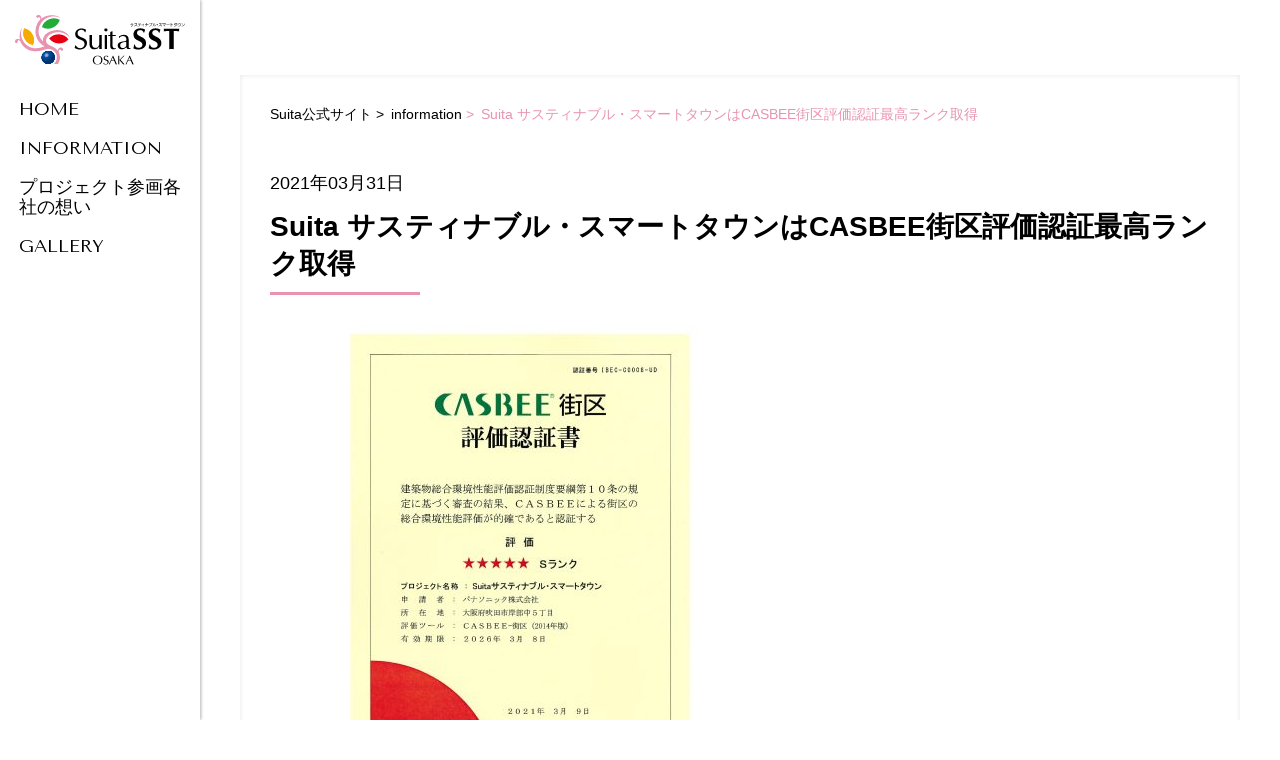

--- FILE ---
content_type: text/html; charset=UTF-8
request_url: https://suitasst.com/JP/information/casbee
body_size: 14155
content:
<!doctype html>
<html lang="ja">
<head>
	<meta charset="UTF-8">
	<meta http-equiv="X-UA-Compatible" content="ie=edge">
	<meta name="viewport" content="width=device-width, initial-scale=1.0, minimum-scale=1.0">
	<link rel="icon" type="image/x-icon" href="/favicon.ico">
	<link rel="Shortcut Icon" type="image/x-icon" href="/favicon.ico">
	<link rel="shortcut icon" type="image/vnd.microsoft.icon" href="/favicon.ico">

	<!-- Mobile Setting -->
	<meta name="theme-color" content="#e894b1">
	<meta name="apple-mobile-web-app-status-bar-style" content="black-translucent">

					<meta name="keywords" content="Suitaサスティナブル・スマートタウン,Suita SST,suitasst,ssst,スマートシティ,地域と繋がる次世代都市型スマートシティ,吹田,吹田SST,吹田サスティナブル・スマートタウン,吹田サスティナブルスマートタウン">
		<meta name="description" content="Suita サスティナブル・スマートタウンは街の評価指標して CASBEE街区評価認証の最高ランク Sランクを取得いたしました">
		<!-- OGP start -->
		<meta property="og:title" content="Suita サスティナブル・スマートタウンはCASBEE街区評価認証最高ランク取得 | Suita公式サイト">
		<meta property="og:url" content="https://suitasst.com/JP/information/casbee">
		<meta property="og:description" content="Suita サスティナブル・スマートタウンは街の評価指標して CASBEE街区評価認証の最高ランク Sランクを取得いたしました">
		<meta property="og:image" content="https://suitasst.com/JP/wp-content/themes/suitasst/imgs/share.jpg">
		<!-- TWITTER CARD start -->
		<meta name="twitter:card" content="summary_large_image">
		<meta name="twitter:title" content="Suita サスティナブル・スマートタウンはCASBEE街区評価認証最高ランク取得 | Suita公式サイト">
					<meta name="twitter:image:src" content="https://suitasst.com/JP/wp-content/uploads/sites/2/2021/03/casbee-500x500.jpg">
				<!-- TWITTER CARD end -->
	
<!--	<link href="https://fonts.googleapis.com/css?family=Tenor+Sans&display=swap" rel="stylesheet">-->
	<title>Suita サスティナブル・スマートタウンはCASBEE街区評価認証最高ランク取得 | Suita公式サイト</title>
<link rel='stylesheet' id='wp-block-library-css'  href='https://suitasst.com/JP/wp-includes/css/dist/block-library/style.min.css?ver=5.3.20' type='text/css' media='all' />
<link rel='stylesheet' id='wpdm-font-awesome-css'  href='https://suitasst.com/JP/wp-content/plugins/download-manager/assets/fontawesome/css/all.min.css?ver=5.3.20' type='text/css' media='all' />
<link rel='stylesheet' id='wpdm-front-bootstrap-css'  href='https://suitasst.com/JP/wp-content/plugins/download-manager/assets/bootstrap/css/bootstrap.min.css?ver=5.3.20' type='text/css' media='all' />
<link rel='stylesheet' id='wpdm-front-css'  href='https://suitasst.com/JP/wp-content/plugins/download-manager/assets/css/front.css?ver=5.3.20' type='text/css' media='all' />
<link rel='stylesheet' id='magnific-css'  href='https://suitasst.com/JP/wp-content/themes/suitasst/css/libs/magnific-popup.css?ver=1769058505' type='text/css' media='all' />
<link rel='stylesheet' id='common-style-css'  href='https://suitasst.com/JP/wp-content/themes/suitasst/css/common.css?ver=1769058505' type='text/css' media='all' />
<link rel='stylesheet' id='top-style-css'  href='https://suitasst.com/JP/wp-content/themes/suitasst/css/style.css?ver=1769058505' type='text/css' media='all' />
<link rel='stylesheet' id='wfont-css'  href='https://fonts.googleapis.com/css?family=Tenor+Sans&#038;display=swap&#038;ver=5.3.20' type='text/css' media='all' />
<script type='text/javascript' src='https://suitasst.com/JP/wp-includes/js/jquery/jquery.js?ver=1.12.4-wp'></script>
<script type='text/javascript' src='https://suitasst.com/JP/wp-includes/js/jquery/jquery-migrate.min.js?ver=1.4.1'></script>
<script type='text/javascript' src='https://suitasst.com/JP/wp-content/plugins/download-manager/assets/bootstrap/js/bootstrap.min.js?ver=5.3.20'></script>
<script type='text/javascript'>
/* <![CDATA[ */
var wpdm_url = {"home":"https:\/\/suitasst.com\/JP\/","site":"https:\/\/suitasst.com\/JP\/","ajax":"https:\/\/suitasst.com\/JP\/wp-admin\/admin-ajax.php"};
var wpdm_asset = {"spinner":"<i class=\"fas fa-sun fa-spin\"><\/i>"};
/* ]]> */
</script>
<script type='text/javascript' src='https://suitasst.com/JP/wp-content/plugins/download-manager/assets/js/front.js?ver=5.3.20'></script>
<script type='text/javascript' src='https://suitasst.com/JP/wp-content/plugins/download-manager/assets/js/chosen.jquery.min.js?ver=5.3.20'></script>
<link rel="canonical" href="https://suitasst.com/JP/information/casbee" />
<link rel="alternate" type="application/json+oembed" href="https://suitasst.com/JP/wp-json/oembed/1.0/embed?url=https%3A%2F%2Fsuitasst.com%2FJP%2Finformation%2Fcasbee" />
<link rel="alternate" type="text/xml+oembed" href="https://suitasst.com/JP/wp-json/oembed/1.0/embed?url=https%3A%2F%2Fsuitasst.com%2FJP%2Finformation%2Fcasbee&#038;format=xml" />

        <script>
            var wpdm_site_url = 'https://suitasst.com/JP/';
            var wpdm_home_url = 'https://suitasst.com/JP/';
            var ajax_url = 'https://suitasst.com/JP/wp-admin/admin-ajax.php';
            var wpdm_ajax_url = 'https://suitasst.com/JP/wp-admin/admin-ajax.php';
            var wpdm_ajax_popup = '0';
        </script>
        <style>
            .wpdm-download-link.btn.btn-primary.{
                border-radius: 4px;
            }
        </style>


        <meta name="generator" content="WordPress Download Manager 3.0.92" />
            <style>
                                @import url('https://fonts.googleapis.com/css?family=Rubik:400,500');
                


                .w3eden .fetfont,
                .w3eden .btn,
                .w3eden .btn.wpdm-front h3.title,
                .w3eden .wpdm-social-lock-box .IN-widget a span:last-child,
                .w3eden #xfilelist .panel-heading,
                .w3eden .wpdm-frontend-tabs a,
                .w3eden .alert:before,
                .w3eden .panel .panel-heading,
                .w3eden .discount-msg,
                .w3eden .panel.dashboard-panel h3,
                .w3eden #wpdm-dashboard-sidebar .list-group-item,
                .w3eden #package-description .wp-switch-editor,
                .w3eden .w3eden.author-dashbboard .nav.nav-tabs li a,
                .w3eden .wpdm_cart thead th,
                .w3eden #csp .list-group-item,
                .w3eden .modal-title {
                    font-family: Rubik, -apple-system, BlinkMacSystemFont, "Segoe UI", Roboto, Helvetica, Arial, sans-serif, "Apple Color Emoji", "Segoe UI Emoji", "Segoe UI Symbol";
                    text-transform: uppercase;
                    font-weight: 500;
                }
                .w3eden #csp .list-group-item{
                    text-transform: unset;
                }
            </style>
                    <style>

            :root{
                --color-primary: #4a8eff;
                --color-primary-rgb: 74, 142, 255;
                --color-primary-hover: #4a8eff;
                --color-primary-active: #4a8eff;
                --color-secondary: #4a8eff;
                --color-secondary-rgb: 74, 142, 255;
                --color-secondary-hover: #4a8eff;
                --color-secondary-active: #4a8eff;
                --color-success: #18ce0f;
                --color-success-rgb: 24, 206, 15;
                --color-success-hover: #4a8eff;
                --color-success-active: #4a8eff;
                --color-info: #2CA8FF;
                --color-info-rgb: 44, 168, 255;
                --color-info-hover: #2CA8FF;
                --color-info-active: #2CA8FF;
                --color-warning: #f29e0f;
                --color-warning-rgb: 242, 158, 15;
                --color-warning-hover: orange;
                --color-warning-active: orange;
                --color-danger: #ff5062;
                --color-danger-rgb: 255, 80, 98;
                --color-danger-hover: #ff5062;
                --color-danger-active: #ff5062;
                --color-green: #30b570;
                --color-blue: #0073ff;
                --color-purple: #8557D3;
                --color-red: #ff5062;
                --color-muted: rgba(69, 89, 122, 0.6);
                --wpdm-font: Rubik, -apple-system, BlinkMacSystemFont, "Segoe UI", Roboto, Helvetica, Arial, sans-serif, "Apple Color Emoji", "Segoe UI Emoji", "Segoe UI Symbol";
            }
            .wpdm-download-link.btn.btn-primary{
                border-radius: 4px;
            }


        </style>
        			<!-- Global site tag (gtag.js) - Google Analytics -->
		<script async src="https://www.googletagmanager.com/gtag/js?id=UA-162291350-1"></script>
		<script>
			window.dataLayer = window.dataLayer || [];
			function gtag(){dataLayer.push(arguments);}
			gtag('js', new Date());

			gtag('config', 'UA-162291350-1');
		</script>
	</head>
<body class="post-template-default single single-post postid-36 single-format-standard">
<div class="l-wrapper">
	<header class="l-header">
		<div class="l-header__brand"><a href="https://suitasst.com/JP/"><img src="https://suitasst.com/JP/wp-content/themes/suitasst//imgs/common/logo_brand.svg" alt="Suita SST OSAKA" /></a></div>
		<div class="l-header__menu">
			<div class="l-header__menu-tgl"></div>
			<nav class="l-header__menu-nav l-gnav">
				<h2 class="is-hidden">MENU</h2>
				<ul class="l-gnav__list wf-tenor">
					<li class="l-gnav__item"><a href="https://suitasst.com/JP/">HOME</a></li>
					<li class="l-gnav__item"><a href="https://suitasst.com/JP/information/">INFORMATION</a></li>
					<li class="l-gnav__item"><a href="https://suitasst.com/JP/thoughts/">プロジェクト参画各社の想い</a></li>
					<li class="l-gnav__item"><a href="https://suitasst.com/JP/gallery/">GALLERY</a></li>
				</ul>
			</nav>
		</div>
	</header><!-- /.l-header -->

	<aside class="l-sidebar">
		<div class="l-sidebar__logo"><a href="https://suitasst.com/JP/"><img src="https://suitasst.com/JP/wp-content/themes/suitasst//imgs/common/logo_brand.svg" alt="Suita SST OSAKA" /></a></div>
		<nav id="gnav" class="l-sidebar__gnav l-gnav">
			<h2 class="is-hidden">MENU</h2>
			<ul class="l-gnav__list wf-tenor">
				<li class="l-gnav__item"><a href="https://suitasst.com/JP/">HOME</a></li>
				<li class="l-gnav__item"><a href="https://suitasst.com/JP/information/">INFORMATION</a></li>
				<li class="l-gnav__item"><a href="https://suitasst.com/JP/thoughts/">プロジェクト参画各社の想い</a></li>
				<li class="l-gnav__item"><a href="https://suitasst.com/JP/gallery/">GALLERY</a></li>
			</ul>
		</nav>
	</aside>
			<div class="l-main l-contents">
			<div class="m-container is-narrow">
				<article class="l-article post-36 post type-post status-publish format-standard has-post-thumbnail hentry category-information">
					<ul class="m-breadcrumbs">
						<li class="m-breadcrumbs__item"><a href="https://suitasst.com/JP">Suita公式サイト</a></li>
													<li class="m-breadcrumbs__item"><a href="https://suitasst.com/JP/information">information</a></li>
												<li class="m-breadcrumbs__item"><a href="https://suitasst.com/JP/information/casbee">Suita サスティナブル・スマートタウンはCASBEE街区評価認証最高ランク取得</a></li>
					</ul>
					<div class="l-article__head">
													<time class="l-article__date">2021年03月31日</time>
						
						<h1 class="l-article__title">Suita サスティナブル・スマートタウンはCASBEE街区評価認証最高ランク取得</h1>
					</div>
												<div class="l-article__eyecatch">
								<img width="500" height="500" src="https://suitasst.com/JP/wp-content/uploads/sites/2/2021/03/casbee-500x500.jpg" class="attachment-post-thumbnail size-post-thumbnail wp-post-image" alt="" srcset="https://suitasst.com/JP/wp-content/uploads/sites/2/2021/03/casbee-500x500.jpg 500w, https://suitasst.com/JP/wp-content/uploads/sites/2/2021/03/casbee-300x300.jpg 300w, https://suitasst.com/JP/wp-content/uploads/sites/2/2021/03/casbee-1024x1024.jpg 1024w, https://suitasst.com/JP/wp-content/uploads/sites/2/2021/03/casbee-150x150.jpg 150w, https://suitasst.com/JP/wp-content/uploads/sites/2/2021/03/casbee-768x768.jpg 768w, https://suitasst.com/JP/wp-content/uploads/sites/2/2021/03/casbee-1536x1536.jpg 1536w, https://suitasst.com/JP/wp-content/uploads/sites/2/2021/03/casbee-608x608.jpg 608w, https://suitasst.com/JP/wp-content/uploads/sites/2/2021/03/casbee.jpg 2048w" sizes="(max-width: 500px) 100vw, 500px" />							</div>
																<div class="l-article__content">
						<p>Suita サスティナブル・スマートタウンは街の評価指標して CASBEE街区評価認証の最高ランク Sランクを取得いたしました</p>
					</div>
				</article>
															<a class="m-backtotop" href="./">カテゴリ一覧へ戻る</a>
												</div>
		</div>
	<footer class="l-footer">
	<div class="l-footer__lang">
		<ul>
			<li class="is-active"><a href="/JP/">JAPANESE</a></li>
			<li class=""><a href="/EN/">ENGLISH</a></li>
			<li class=""><a href="/CN/">CHINESE</a></li>
		</ul>
	</div>
	<small class="l-footer__copyright">
		&copy;Suita SST Council 2020
	</small>
</footer>
</div>
</div><!-- /wrapper -->
<script type='text/javascript' src='https://suitasst.com/JP/wp-includes/js/jquery/jquery.form.min.js?ver=4.2.1'></script>
<script type='text/javascript' src='https://suitasst.com/JP/wp-content/themes/suitasst/js/libs/jquery.waypoints.min.js?ver=1.0'></script>
<script type='text/javascript' src='https://suitasst.com/JP/wp-content/themes/suitasst/js/libs/jquery.magnific-popup.min.js?ver=1.0'></script>
<script type='text/javascript' src='https://suitasst.com/JP/wp-content/themes/suitasst/js/common.js?ver=1769058505'></script>
<script type='text/javascript' src='https://suitasst.com/JP/wp-content/themes/suitasst/js/libs/picturefill.min.js?ver=1'></script>
<script type='text/javascript' src='https://suitasst.com/JP/wp-includes/js/wp-embed.min.js?ver=5.3.20'></script>
</body>
</html>


--- FILE ---
content_type: text/css
request_url: https://suitasst.com/JP/wp-content/themes/suitasst/css/common.css?ver=1769058505
body_size: 25736
content:
@charset "UTF-8";
/* Reset Css and Base Style */
/*! normalize.css v8.0.1 | MIT License | github.com/necolas/normalize.css */
html {
  line-height: 1.15;
  -webkit-text-size-adjust: 100%; }

body {
  margin: 0; }

main {
  display: block; }

h1 {
  font-size: 2em;
  margin: 0.67em 0; }

hr {
  -webkit-box-sizing: content-box;
  box-sizing: content-box;
  height: 0;
  overflow: visible; }

pre {
  font-family: monospace, monospace;
  font-size: 1em; }

a {
  background-color: transparent; }

abbr[title] {
  border-bottom: none;
  text-decoration: underline;
  -webkit-text-decoration: underline dotted;
  text-decoration: underline dotted; }

b,
strong {
  font-weight: bolder; }

code,
kbd,
samp {
  font-family: monospace, monospace;
  font-size: 1em; }

small {
  font-size: 80%; }

sub,
sup {
  font-size: 75%;
  line-height: 0;
  position: relative;
  vertical-align: baseline; }

sub {
  bottom: -0.25em; }

sup {
  top: -0.5em; }

img {
  border-style: none; }

button,
input,
optgroup,
select,
textarea {
  font-family: inherit;
  font-size: 100%;
  line-height: 1.15;
  margin: 0; }

button,
input {
  overflow: visible; }

button,
select {
  text-transform: none; }

button,
[type="button"],
[type="reset"],
[type="submit"] {
  -webkit-appearance: button; }

button::-moz-focus-inner,
[type="button"]::-moz-focus-inner,
[type="reset"]::-moz-focus-inner,
[type="submit"]::-moz-focus-inner {
  border-style: none;
  padding: 0; }

button:-moz-focusring,
[type="button"]:-moz-focusring,
[type="reset"]:-moz-focusring,
[type="submit"]:-moz-focusring {
  outline: 1px dotted ButtonText; }

fieldset {
  padding: 0.35em 0.75em 0.625em; }

legend {
  -webkit-box-sizing: border-box;
  box-sizing: border-box;
  color: inherit;
  display: table;
  max-width: 100%;
  padding: 0;
  white-space: normal; }

progress {
  vertical-align: baseline; }

textarea {
  overflow: auto; }

[type="checkbox"],
[type="radio"] {
  -webkit-box-sizing: border-box;
  box-sizing: border-box;
  padding: 0; }

[type="number"]::-webkit-inner-spin-button,
[type="number"]::-webkit-outer-spin-button {
  height: auto; }

[type="search"] {
  -webkit-appearance: textfield;
  outline-offset: -2px; }

[type="search"]::-webkit-search-decoration {
  -webkit-appearance: none; }

::-webkit-file-upload-button {
  -webkit-appearance: button;
  font: inherit; }

details {
  display: block; }

summary {
  display: list-item; }

template {
  display: none; }

[hidden] {
  display: none; }

/**
 * Reset Styles
 * Deprecated normalize.css v5.0.0
 * 参考 : html5doctor.com Reset Stylesheet v1.6.1
 */
blockquote, q {
  quotes: none; }

blockquote:before, blockquote:after, q:before, q:after {
  content: '';
  content: none; }

/* table */
table {
  border-collapse: collapse;
  border-spacing: 0; }

/* change border colour to suit your needs */
hr {
  display: block;
  height: 1px;
  border: 0;
  border-top: 1px solid #cccccc;
  margin: 1em 0;
  padding: 0; }

/* form */
input[type="text"]:focus,
input[type="password"]:focus,
textarea:focus,
select:focus {
  outline: 1px solid #8dafe6; }

/* ----------------------------------------
*	add reset style
---------------------------------------- */
input[type="image"]:focus,
input[type="button"]:focus {
  outline: none; }

/* padding,margin reset */
h1, h2, h3, h4, h5, h6, p, dl, dt, dd, ul, ol, li, figure, figcaption {
  padding: 0;
  margin: 0; }

/* list reset */
ul, ol, li {
  list-style: none; }

/* img vertical-align */
img {
  vertical-align: top; }

/* ----------------------------------------
*	clearfix class
---------------------------------------- */
.clearfix:after {
  content: " ";
  display: block;
  clear: both; }

/* ----------------------------------------
*	Base Style
---------------------------------------- */
html, body {
  font-family: -apple-system, BlinkMacSystemFont, "Hiragino Kaku Gothic ProN", "ヒラギノ角ゴ Pro W3", Meiryo, "メイリオ", sans-serif;
  font-size: 16px; }

a {
  color: #E894B1; }
  a:hover {
    text-decoration: none; }

/* ----------------------------------------
*	Expand Base Style
---------------------------------------- */
img {
  max-width: 100%;
  height: auto; }

* {
  -webkit-box-sizing: border-box;
  box-sizing: border-box; }

.u-fluid-img {
  width: 100%;
  height: auto; }

.is-sp-show {
  display: none; }
  @media screen and (max-width: 640px) {
    .is-sp-show {
      display: block; }
      .is-sp-show br.is-sp-show {
        display: inline; }
      .is-sp-show img.is-sp-show {
        display: inline; }
      .is-sp-show span.is-sp-show {
        display: inline; } }

.is-tablet-show {
  display: none; }
  @media screen and (min-width: 641px) and (max-width: 959px) {
    .is-tablet-show {
      display: block; }
      .is-tablet-show br.is-tablet-show {
        display: inline; }
      .is-tablet-show img.is-tablet-show {
        display: inline; }
      .is-tablet-show span.is-tablet-show {
        display: inline; } }

.is-tabletSp-show {
  display: none; }
  @media screen and (max-width: 959px) {
    .is-tabletSp-show {
      display: block; }
      .is-tabletSp-show br.is-tabletSp-show {
        display: inline; }
      .is-tabletSp-show img.is-tabletSp-show {
        display: inline; }
      .is-tabletSp-show span.is-tabletSp-show {
        display: inline; } }

@media screen and (max-width: 640px) {
  .is-tabletPc-show {
    display: none; } }

@media screen and (max-width: 960px) {
  .is-pc-show {
    display: none; } }

/* Utility Classes */
.is-hidden {
  display: none !important; }

.is-unvisible {
  visibility: hidden; }

.is-show {
  display: block !important; }

/* font-utitliy
---------------------------------------------- */
.wf-tenor {
  font-family: "Tenor Sans", -apple-system, BlinkMacSystemFont, Hiragino Kaku Gothic ProN, ヒラギノ角ゴ Pro W3, Meiryo, メイリオ, sans-serif; }

/* module
---------------------------------------------- */
/* module
---------------------------------------------- */
.m-container {
  max-width: 1260px;
  margin-left: auto;
  margin-right: auto; }
  .m-container.is-narrow {
    max-width: 1000px; }

.m-title {
  padding: .15em .5em;
  line-height: 1.3;
  margin-bottom: 30px;
  font-size: 2.25rem;
  font-weight: bold;
  border-left: 5px solid #E894B1; }
  @media screen and (max-width: 750px) {
    .m-title {
      margin-bottom: 15px;
      font-size: 1.625rem;
      border-left: 3px solid #E894B1; } }

.m-article a {
  text-decoration: none; }

.m-article__thumb {
  margin-bottom: 15px;
  border: 1px solid #999; }

.m-article__date {
  font-size: 0.8125rem;
  margin-bottom: 10px;
  color: #666; }

.m-article__title {
  margin-bottom: 10px;
  font-size: 1.125rem;
  line-height: 1.5; }

.m-article__excerpt {
  font-size: 0.875rem;
  line-height: 1.75; }

@media screen and (max-width: 750px) {
  .m-article {
    display: -webkit-box;
    display: -ms-flexbox;
    display: flex; }
    .m-article a {
      display: -webkit-box;
      display: -ms-flexbox;
      display: flex; }
    .m-article__thumb {
      -ms-flex-item-align: start;
      align-self: flex-start;
      width: 27.58621%;
      -ms-flex-negative: 0;
      flex-shrink: 0;
      margin-bottom: 0; }
    .m-article__body {
      -webkit-box-flex: 1;
      -ms-flex-positive: 1;
      flex-grow: 1;
      margin-left: 5px; }
    .m-article__date {
      margin-bottom: 0;
      font-size: 0.6875rem; }
    .m-article__title {
      margin-bottom: 0;
      font-size: 0.875rem; }
    .m-article__excerpt {
      display: none;
      font-size: 0.6875rem;
      line-height: 1.3; } }

.m-section {
  font-size: 1.125rem;
  line-height: 2; }
  @media screen and (max-width: 750px) {
    .m-section {
      font-size: 0.9375rem;
      line-height: 1.75; }
      .m-section__title {
        font-size: 1.625rem; } }

.m-post {
  padding: 30px 30px; }
  .m-post:not(:last-child) {
    border-bottom: 1px solid #999; }
  .m-post__head {
    display: -webkit-box;
    display: -ms-flexbox;
    display: flex; }
  .m-post__date {
    -ms-flex-negative: 0;
    flex-shrink: 0;
    -ms-flex-item-align: center;
    -ms-grid-row-align: center;
    align-self: center; }
  .m-post__title {
    -webkit-box-flex: 1;
    -ms-flex-positive: 1;
    flex-grow: 1;
    margin-left: 30px;
    font-size: 1.25rem;
    line-height: 1.35;
    font-weight: normal; }
    .m-post__title a {
      color: #003470;
      text-decoration: underline; }
      .m-post__title a:hover {
        text-decoration: none; }
  @media screen and (max-width: 750px) {
    .m-post {
      padding: 15px; }
      .m-post__head {
        -webkit-box-orient: vertical;
        -webkit-box-direction: normal;
        -ms-flex-direction: column;
        flex-direction: column; }
      .m-post__date {
        margin-bottom: 5px;
        -ms-flex-item-align: start;
        align-self: flex-start;
        font-size: 0.75rem; }
      .m-post__title {
        margin-left: 0;
        font-size: 1rem; } }

.m-breadcrumbs__item {
  display: inline;
  font-size: 0.875rem; }
  .m-breadcrumbs__item a {
    color: inherit;
    text-decoration: none; }
    .m-breadcrumbs__item a:hover {
      text-decoration: underline; }
  .m-breadcrumbs__item + .m-breadcrumbs__item::before {
    display: inline-block;
    content: '>';
    margin: 0 0.5em 0 0; }
  .m-breadcrumbs__item:last-child {
    color: #E894B1;
    pointer-events: none; }

@media screen and (max-width: 750px) {
  .m-breadcrumbs {
    font-size: 0.75rem; } }

/* layout
---------------------------------------------- */
.l-header {
  position: relative;
  z-index: 100;
  width: 100%;
  display: -webkit-box;
  display: -ms-flexbox;
  display: flex;
  display: none;
  -webkit-box-align: center;
  -ms-flex-align: center;
  align-items: center;
  background: #ffffff;
  -webkit-box-shadow: 0 1px 3px rgba(150, 150, 150, 0.2);
  box-shadow: 0 1px 3px rgba(150, 150, 150, 0.2); }
  .l-header__brand {
    width: 150px;
    padding: 15px; }
  .l-header__menu {
    margin-left: auto; }
  .l-header__menu-tgl {
    margin: auto 30px auto auto;
    position: relative;
    z-index: 50;
    display: block;
    width: 48px;
    height: 30px; }
    .l-header__menu-tgl:before, .l-header__menu-tgl:after {
      content: '';
      position: absolute;
      left: 0;
      right: 0;
      width: calc(100% - 10px);
      height: 2px;
      margin: 0 auto;
      background: #333;
      -webkit-transform-origin: center;
      -ms-transform-origin: center;
      transform-origin: center;
      -webkit-transition: all .15s ease-out;
      -o-transition: all .15s ease-out;
      transition: all .15s ease-out; }
    .l-header__menu-tgl:before {
      top: 45%;
      margin-top: 5px; }
    .l-header__menu-tgl:after {
      bottom: 45%;
      margin-bottom: 5px; }
    .l-header__menu-tgl.is-active:before {
      -webkit-transform-origin: center;
      -ms-transform-origin: center;
      transform-origin: center;
      -webkit-transform: rotate(30deg);
      -ms-transform: rotate(30deg);
      transform: rotate(30deg);
      margin: 0 auto;
      top: auto;
      bottom: 13px; }
    .l-header__menu-tgl.is-active:after {
      -webkit-transform-origin: center;
      -ms-transform-origin: center;
      transform-origin: center;
      -webkit-transform: rotate(-30deg);
      -ms-transform: rotate(-30deg);
      transform: rotate(-30deg);
      margin: 0 auto;
      bottom: 13px; }
    .l-header__menu-tgl.is-active {
      position: fixed;
      top: 15px;
      right: 0; }
  .l-header__menu-nav {
    position: fixed;
    top: 0;
    right: 0;
    height: 100%;
    padding: 60px 20px 20px;
    background-color: #fff;
    -webkit-box-shadow: -1px 0 3px rgba(150, 150, 150, 0.1);
    box-shadow: -1px 0 3px rgba(150, 150, 150, 0.1);
    -webkit-transform: translateX(100%);
    -ms-transform: translateX(100%);
    transform: translateX(100%);
    -webkit-transition: -webkit-transform .5s ease;
    transition: -webkit-transform .5s ease;
    -o-transition: transform .5s ease;
    transition: transform .5s ease;
    transition: transform .5s ease, -webkit-transform .5s ease; }
    .l-header__menu-nav.is-active {
      -webkit-transform: translateX(0);
      -ms-transform: translateX(0);
      transform: translateX(0); }
  @media screen and (max-width: 1160px) {
    .l-header {
      display: -webkit-box;
      display: -ms-flexbox;
      display: flex; } }
  @media screen and (max-width: 767px) {
    .l-header__brand {
      width: 125px;
      padding: 10px 5px; }
    .l-header__menu-tgl {
      margin-right: 15px;
      width: 36px;
      height: 26px; }
    .l-header .l-gnav__bnr {
      margin-bottom: 20px; } }

.l-sidebar {
  position: fixed;
  z-index: 10;
  top: 0;
  left: 0;
  height: 100%;
  width: 300px;
  -webkit-box-shadow: 1px 0 3px rgba(0, 0, 0, 0.3);
  box-shadow: 1px 0 3px rgba(0, 0, 0, 0.3);
  padding: 15px;
  background-color: #fff; }
  .l-sidebar__logo {
    margin-bottom: 30px; }
  @media screen and (max-width: 1320px) {
    .l-sidebar {
      width: 200px; } }
  @media screen and (max-width: 1160px) {
    .l-sidebar {
      display: none; } }

.l-gnav a {
  position: relative;
  display: inline-block;
  font-size: 1.125rem;
  color: inherit;
  text-decoration: none;
  padding: .2em;
  -webkit-transition: opacity .3s ease;
  -o-transition: opacity .3s ease;
  transition: opacity .3s ease; }
  .l-gnav a:before {
    content: '';
    display: inline-block;
    position: absolute;
    z-index: -1;
    top: -0.1em;
    left: 0;
    height: 100%;
    width: 0;
    background: #E894B1;
    -webkit-transition: width .3s ease-out;
    -o-transition: width .3s ease-out;
    transition: width .3s ease-out; }
  .l-gnav a.is-active:before {
    width: 100%; }
  .l-gnav a:not(.is-active):hover {
    opacity: .65; }

.l-gnav__item {
  position: relative; }
  .l-gnav__item:not(:last-child) {
    margin-bottom: .75em; }

.l-gnav__bnr {
  margin-top: .75em; }
  .l-gnav__bnr a {
    padding: 0; }

@media screen and (max-width: 767px) {
  .l-gnav a {
    font-size: 1.125rem; }
  .l-gnav.l-header__menu-nav {
    overflow: scroll; }
    .l-gnav.l-header__menu-nav .l-gnav__item:not(:last-child) {
      margin-bottom: 15px; } }

.l-main {
  position: relative;
  margin-left: 300px;
  overflow: hidden; }
  @media screen and (max-width: 1320px) {
    .l-main {
      margin-left: 200px; } }
  @media screen and (max-width: 1160px) {
    .l-main {
      max-width: 1080px;
      margin: 0 auto; } }

/* footer
---------------------------------------------- */
.l-footer {
  padding: 100px 25px 50px;
  text-align: center; }
  .l-footer__attention {
    margin-bottom: 50px;
    text-align: center;
    line-height: 1.5;
    color: #999; }
    .l-footer__attention small {
      display: block;
      font-size: 0.8125rem; }
  .l-footer__lang ul {
    display: -webkit-box;
    display: -ms-flexbox;
    display: flex;
    -webkit-box-pack: center;
    -ms-flex-pack: center;
    justify-content: center;
    -webkit-box-align: center;
    -ms-flex-align: center;
    align-items: center; }
  .l-footer__lang li a {
    text-decoration: none; }
    .l-footer__lang li a:hover {
      text-decoration: underline; }
  .l-footer__lang li.is-active a {
    color: inherit; }
  .l-footer__lang li:not(:first-child)::before {
    content: '/';
    display: inline-block;
    margin: 0 10px; }
  .l-footer__copyright {
    display: block;
    margin-top: 10px;
    font-size: 62.5%; }
  @media screen and (max-width: 767px) {
    .l-footer {
      padding: 50px 25px 25px; }
      .l-footer__attention {
        margin-bottom: 25px;
        text-align: left; }
        .l-footer__attention small {
          font-size: 0.625rem; }
      .l-footer__lang li {
        font-size: 87.5%; } }

.l-archive {
  padding: 75px 30px; }
  .l-archive .m-breadcrumbs {
    margin-bottom: 50px; }
  @media screen and (max-width: 767px) {
    .l-archive {
      padding: 15px 15px 50px; }
      .l-archive .m-breadcrumbs {
        margin-bottom: 30px; } }

/* appear ( dep waypoints js)
---------------------------------------------- */
[data-appear] {
  -webkit-transition: all .6s ease-in-out;
  -o-transition: all .6s ease-in-out;
  transition: all .6s ease-in-out; }

[data-appear="top"] {
  opacity: 0;
  -webkit-transform: translateY(-50px);
  -ms-transform: translateY(-50px);
  transform: translateY(-50px); }
  [data-appear="top"].is-appear {
    opacity: 1;
    -webkit-transform: translateY(0);
    -ms-transform: translateY(0);
    transform: translateY(0); }

[data-appear="bottom"] {
  opacity: 0;
  -webkit-transform: translateY(50px);
  -ms-transform: translateY(50px);
  transform: translateY(50px); }
  [data-appear="bottom"].is-appear {
    opacity: 1;
    -webkit-transform: translateY(0);
    -ms-transform: translateY(0);
    transform: translateY(0); }

[data-appear="left"] {
  opacity: 0;
  -webkit-transform: translateX(-50px);
  -ms-transform: translateX(-50px);
  transform: translateX(-50px); }
  [data-appear="left"].is-appear {
    opacity: 1;
    -webkit-transform: translateX(0);
    -ms-transform: translateX(0);
    transform: translateX(0); }

[data-appear="right"] {
  opacity: 0;
  -webkit-transform: translateX(50px);
  -ms-transform: translateX(50px);
  transform: translateX(50px); }
  [data-appear="right"].is-appear {
    opacity: 1;
    -webkit-transform: translateX(0);
    -ms-transform: translateX(0);
    transform: translateX(0); }

@media screen and (max-width: 767px) {
  [data-appear-sp="bottom"] {
    opacity: 0;
    -webkit-transform: translateY(50px);
    -ms-transform: translateY(50px);
    transform: translateY(50px); }
    [data-appear-sp="bottom"].is-appear {
      opacity: 1;
      -webkit-transform: translateY(0);
      -ms-transform: translateY(0);
      transform: translateY(0); }
  [data-appear-sp="left"] {
    opacity: 0;
    -webkit-transform: translateX(-50px);
    -ms-transform: translateX(-50px);
    transform: translateX(-50px); }
    [data-appear-sp="left"].is-appear {
      opacity: 1;
      -webkit-transform: translateX(0);
      -ms-transform: translateX(0);
      transform: translateX(0); }
  [data-appear-sp="right"] {
    opacity: 0;
    -webkit-transform: translateX(50px);
    -ms-transform: translateX(50px);
    transform: translateX(50px); }
    [data-appear-sp="right"].is-appear {
      opacity: 1;
      -webkit-transform: translateX(0);
      -ms-transform: translateX(0);
      transform: translateX(0); } }

.l-contents {
  padding: 75px 30px; }
  .l-contents .m-breadcrumbs {
    margin-bottom: 50px; }
  @media screen and (max-width: 767px) {
    .l-contents {
      padding: 15px 15px 50px; }
      .l-contents .m-breadcrumbs {
        margin-bottom: 30px; } }

.l-article {
  margin-bottom: 50px;
  padding: 30px;
  background: #fff;
  -webkit-box-shadow: 0 0 5px rgba(0, 0, 0, 0.1) inset;
  box-shadow: 0 0 5px rgba(0, 0, 0, 0.1) inset; }
  .l-article__date {
    display: block;
    margin-bottom: 15px;
    font-size: 1.125rem; }
  .l-article__title {
    position: relative;
    line-height: 1.35;
    font-size: 1.75rem;
    margin-bottom: 30px; }
    .l-article__title:after {
      content: '';
      margin-top: 10px;
      display: block;
      width: 15.95745%;
      height: 3px;
      background: #E894B1; }
  @media screen and (max-width: 767px) {
    .l-article {
      padding: 15px; }
      .l-article__date {
        margin-bottom: 5px;
        font-size: 0.8125rem; }
      .l-article__title {
        font-size: 1.375rem; } }

/* ブログ記事系コンテンツレイアウト
	   このコンポート内に他レイアウトなどを入れる場合はコンポーネントが聞かない場合があります。
	---------------------------------------------- */
.l-article__content {
  margin: 50px 0;
  line-height: 1.75;
  padding: 0 15px; }
  @media screen and (max-width: 767px) {
    .l-article__content {
      padding: 0 0;
      margin: 25px 0; } }
  .l-article__content h2 {
    font-size: 2em;
    margin: 1em 0;
    border-bottom: 1px solid #E894B1;
    padding-bottom: .5em; }
    .l-article__content h2:first-child {
      margin-top: 0; }
  .l-article__content h3 {
    font-size: 1.5em;
    margin: 1em 0; }
  .l-article__content h4 {
    font-size: 1em;
    margin: 1em 0; }
  .l-article__content p, .l-article__content ul, .l-article__content ol, .l-article__content dl, .l-article__content table {
    margin: .75em 0; }
  .l-article__content ol, .l-article__content ul {
    margin-left: 1.2em; }
  .l-article__content ol > li {
    list-style: decimal; }
  .l-article__content ul > li {
    list-style: disc; }
    .l-article__content ul > li ul > li {
      list-style: circle; }
  .l-article__content dd {
    margin-left: 1em; }
  .l-article__content table {
    border-spacing: 0; }
    .l-article__content table th, .l-article__content table td {
      padding: 10px; }
    .l-article__content table tbody th, .l-article__content table tbody td {
      text-align: left; }
  .l-article__content a[target="_blank"]:after {
    display: inline-block;
    content: '';
    width: 13px;
    height: 9px;
    margin-left: .2em;
    vertical-align: baseline;
    background: url(../img/icon_outbound.svg) 0 bottom no-repeat; }
  .l-article__content blockquote {
    padding: 1em;
    color: #222; }
  .l-article__content code {
    padding: 1em; }
  .l-article__content iframe {
    text-align: center;
    margin-left: auto;
    margin-right: auto; }
  @media screen and (max-width: 767px) {
    .l-article__content {
      font-size: 12px; } }

.wp-caption {
  max-width: 100%; }

/* photo gallery
---------------------------------------------- */
.gallery-nav {
  display: -webkit-box;
  display: -ms-flexbox;
  display: flex;
  -webkit-box-pack: justify;
  -ms-flex-pack: justify;
  justify-content: space-between;
  margin-bottom: 50px; }
  .gallery-nav li {
    width: calc(50% - 20px); }
    .gallery-nav li a {
      display: block;
      text-align: center;
      padding: 1em;
      width: 100%;
      color: #000000;
      background-color: #d9d9d9;
      text-decoration: none;
      -webkit-transition: opacity .3s ease-in;
      -o-transition: opacity .3s ease-in;
      transition: opacity .3s ease-in; }
      .gallery-nav li a:hover {
        opacity: .65; }
    .gallery-nav li.is-active a {
      color: #fff;
      background-color: #e894b1; }
  @media screen and (max-width: 640px) {
    .gallery-nav {
      margin-bottom: 30px; }
      .gallery-nav li {
        width: calc(50% - 5px);
        font-size: 0.875rem; }
        .gallery-nav li a {
          padding: 1em .5em; } }

.c-gallery-group + .c-gallery-group {
  padding-top: 50px; }
  @media screen and (max-width: 640px) {
    .c-gallery-group + .c-gallery-group {
      padding-top: 30px; } }

.c-gallery-category {
  max-width: 760px;
  margin: 0 auto; }

.c-gallery-local-navs {
  margin-bottom: 40px;
  display: -webkit-box;
  display: -ms-flexbox;
  display: flex;
  -ms-flex-wrap: wrap;
  flex-wrap: wrap;
  -webkit-box-pack: start;
  -ms-flex-pack: start;
  justify-content: flex-start;
  font-size: 14px; }
  .c-gallery-local-navs a {
    display: inline-block;
    padding: 10px;
    margin-right: 5px;
    margin-bottom: 5px;
    background-color: #005bac;
    text-decoration: none;
    color: #fff;
    border-radius: 5px;
    -webkit-transition: opacity .3s ease-in;
    -o-transition: opacity .3s ease-in;
    transition: opacity .3s ease-in; }
    .c-gallery-local-navs a:hover {
      opacity: .65; }
  @media screen and (max-width: 640px) {
    .c-gallery-local-navs {
      font-size: 12px; } }

.c-gallery-group__title {
  font-size: 1.5rem;
  padding-left: 10px;
  border-left: 5px solid #e894b1; }
  @media screen and (max-width: 640px) {
    .c-gallery-group__title {
      font-size: 1.25rem; } }

.c-gallery-group__items {
  display: -webkit-box;
  display: -ms-flexbox;
  display: flex;
  -webkit-box-pack: start;
  -ms-flex-pack: start;
  justify-content: flex-start;
  -ms-flex-wrap: wrap;
  flex-wrap: wrap; }
  @media screen and (max-width: 640px) {
    .c-gallery-group__items {
      -webkit-box-pack: justify;
      -ms-flex-pack: justify;
      justify-content: space-between; } }
  .c-gallery-group__items > li {
    width: calc(33% - 5px);
    margin-top: 20px; }
    .c-gallery-group__items > li img {
      display: block; }
    .c-gallery-group__items > li span {
      font-size: 14px;
      margin-top: .5em;
      display: block; }
    @media screen and (min-width: 641px) {
      .c-gallery-group__items > li:nth-child(3n+2) {
        margin-left: 10px;
        margin-right: 10px; } }
    @media screen and (max-width: 640px) {
      .c-gallery-group__items > li {
        width: calc(50% - 10px); }
        .c-gallery-group__items > li span {
          font-size: 0.75rem; } }

.c-gallery-item--movie {
  text-align: center; }
  .c-gallery-item--movie a {
    text-decoration: none;
    color: inherit; }
    .c-gallery-item--movie a:hover span:nth-of-type(1) {
      opacity: .65; }
  .c-gallery-item--movie span {
    display: block; }
  .c-gallery-item--movie span:nth-of-type(1) {
    position: relative;
    -webkit-transition: opacity .3s ease-in;
    -o-transition: opacity .3s ease-in;
    transition: opacity .3s ease-in; }
  .c-gallery-item--movie span:nth-of-type(1)::before {
    content: '';
    position: absolute;
    z-index: 5;
    top: 0;
    right: 0;
    bottom: 0;
    left: 0;
    margin: auto;
    width: 60px;
    height: 40px;
    background: url(../imgs/common/icon_play.svg) center no-repeat;
    background-size: 100%; }
    @media screen and (max-width: 768px) {
      .c-gallery-item--movie span:nth-of-type(1)::before {
        width: 40px;
        height: 30px; } }
  .c-gallery-item--movie span:nth-of-type(2) {
    margin-top: .5em; }


--- FILE ---
content_type: text/css
request_url: https://suitasst.com/JP/wp-content/themes/suitasst/css/style.css?ver=1769058505
body_size: 33932
content:
.l-main:after {
  position: fixed;
  z-index: -1;
  left: 300px;
  bottom: 0;
  content: '';
  opacity: .1;
  width: 849px;
  height: 735px;
  background: url(../imgs/top/bg_main.png) left -150px bottom no-repeat; }

.p-mv {
  position: relative;
  background: #ffffff; }
  .p-mv__frame {
    position: relative;
    width: 100%;
    padding-top: 50.72917%;
    display: -webkit-box;
    display: -ms-flexbox;
    display: flex;
    -webkit-box-pack: center;
    -ms-flex-pack: center;
    justify-content: center;
    -webkit-box-align: center;
    -ms-flex-align: center;
    align-items: center;
    background-color: #fff; }
    .p-mv__frame:after {
      content: '';
      position: absolute;
      top: 0;
      right: 0;
      bottom: 0;
      left: 0;
      margin: auto;
      width: 80px;
      height: 80px;
      border: 2px solid #E894B1;
      border-left-color: #0a7cff;
      border-radius: 50%;
      -webkit-animation: spin 1s 0s linear infinite;
      animation: spin 1s 0s linear infinite; }
      @media screen and (max-width: 767px) {
        .p-mv__frame:after {
          width: 40px;
          height: 40px; } }
    .p-mv__frame span {
      position: absolute;
      z-index: 3;
      display: block;
      top: 0;
      left: 0;
      right: 0;
      margin: 0 auto;
      width: 90%;
      height: 100%; }
    .p-mv__frame video {
      width: 100%;
      height: auto; }
  .p-mv__copy {
    position: absolute;
    z-index: 5;
    bottom: 0;
    left: 0;
    right: 0;
    margin-bottom: 2.16049%;
    text-align: center;
    font-size: 1.77083vw;
    line-height: 2; }
    .p-mv__copy span {
      display: inline-block; }
    html[lang="en"] .p-mv__copy {
      line-height: 1.5;
      margin-bottom: 1.85185%; }
  @media screen and (max-width: 767px) {
    .p-mv__copy {
      position: static;
      padding: 30px 10px 0;
      margin-bottom: 1.5625%;
      font-size: 4.6875vw; }
      html[lang="en"] .p-mv__copy span {
        display: inline; } }

@-webkit-keyframes spin {
  0% {
    -webkit-transform: rotate(0deg);
    transform: rotate(0deg); }
  100% {
    -webkit-transform: rotate(360deg);
    transform: rotate(360deg); } }

@keyframes spin {
  0% {
    -webkit-transform: rotate(0deg);
    transform: rotate(0deg); }
  100% {
    -webkit-transform: rotate(360deg);
    transform: rotate(360deg); } }

.m-section-subtitle {
  font-size: 1.25rem;
  font-weight: bold; }

/* information, thoughts
---------------------------------------------- */
.p-information,
.p-thoughts {
  padding: 75px 30px; }
  .p-information .m-container,
  .p-thoughts .m-container {
    overflow: hidden; }
  .p-information__head,
  .p-thoughts__head {
    margin-bottom: 30px;
    display: -webkit-box;
    display: -ms-flexbox;
    display: flex;
    -webkit-box-pack: start;
    -ms-flex-pack: start;
    justify-content: flex-start;
    -webkit-box-align: center;
    -ms-flex-align: center;
    align-items: center; }
    .p-information__head .m-title,
    .p-thoughts__head .m-title {
      margin-bottom: 0; }
  .p-information__viewall,
  .p-thoughts__viewall {
    margin-left: 10px;
    font-size: 14px; }
    .p-information__viewall a,
    .p-thoughts__viewall a {
      position: relative;
      display: inline-block;
      color: #000;
      background: #E894B1;
      text-decoration: none;
      padding: .3em .5em; }
      .p-information__viewall a::after,
      .p-thoughts__viewall a::after {
        content: '';
        display: inline-block;
        position: absolute;
        z-index: -1;
        top: 0;
        right: -8px;
        bottom: 0;
        margin: auto 0;
        width: 1.25em;
        height: 1.25em;
        background-color: #E894B1;
        -webkit-transform: rotate(45deg);
        -ms-transform: rotate(45deg);
        transform: rotate(45deg); }
  .p-information__list,
  .p-thoughts__list {
    display: -webkit-box;
    display: -ms-flexbox;
    display: flex;
    -webkit-box-pack: start;
    -ms-flex-pack: start;
    justify-content: flex-start;
    margin: 0 -15px; }
  .p-information__article,
  .p-thoughts__article {
    -ms-flex-preferred-size: 30%;
    flex-basis: 30%;
    margin: 0 15px; }
    .p-information__article a,
    .p-thoughts__article a {
      color: inherit; }
  @media screen and (max-width: 767px) {
    .p-information,
    .p-thoughts {
      padding: 35px 15px; }
      .p-information__head,
      .p-thoughts__head {
        margin-bottom: 15px; }
      .p-information__viewall,
      .p-thoughts__viewall {
        margin: 0 15px 0 auto; }
        .p-information__viewall a,
        .p-thoughts__viewall a {
          font-size: 12px; }
      .p-information__list,
      .p-thoughts__list {
        display: block;
        margin: 0; }
      .p-information__article,
      .p-thoughts__article {
        margin: 0 0 15px; }
      .p-information__more,
      .p-thoughts__more {
        color: #E894B1;
        text-align: right; } }

.p-thoughts {
  background-color: #fdf3f8; }
  .p-thoughts__viewall {
    -ms-flex-negative: 0;
    flex-shrink: 0; }

/* about
---------------------------------------------- */
.p-about {
  background-color: #fdf3f8;
  padding: 50px 30px; }
  .p-about .m-container {
    display: -webkit-box;
    display: -ms-flexbox;
    display: flex; }
  .p-about .p-about__image {
    -webkit-box-flex: 1;
    -ms-flex-positive: 1;
    flex-grow: 1;
    width: 59.52381%; }
  .p-about .p-about__body {
    -webkit-box-flex: 1;
    -ms-flex-positive: 1;
    flex-grow: 1;
    margin-right: 4.7619%;
    width: 43.65079%; }
  .p-about .p-about__unit-title {
    margin-bottom: 15px; }
  .p-about .p-about__movie {
    margin: 20px auto; }
    .p-about .p-about__movie-inner {
      position: relative;
      width: 100%;
      padding-top: 56.25%; }
    .p-about .p-about__movie iframe {
      position: absolute;
      top: 0;
      left: 0;
      width: 100%;
      height: 100%; }
  .p-about__subtitle {
    text-align: center;
    padding: 20px 0;
    margin-bottom: 10px;
    font-size: 1.25rem; }
  .p-about .p-about__unit {
    font-size: 0.875rem; }
  .p-about .p-about__unit-title {
    font-size: 1.25rem;
    line-height: 1.5;
    color: #005BAC;
    padding: 0 0 0 15px;
    background: url(../imgs/top/icon_dallow-right.svg) left top 0.25em no-repeat;
    background-size: 10px 20px; }
  .p-about .p-about__unit--01 {
    margin-bottom: 50px;
    display: -webkit-box;
    display: -ms-flexbox;
    display: flex;
    -webkit-box-pack: justify;
    -ms-flex-pack: justify;
    justify-content: space-between; }
    .p-about .p-about__unit--01 .p-about__unit-head {
      width: 37.5%;
      margin-right: 10px; }
    .p-about .p-about__unit--01 .p-about__unit-pic {
      width: 62.5%; }
  .p-about .p-about__unit--02 .p-about__unit-head {
    margin-bottom: 30px; }
  @media screen and (max-width: 767px) {
    .p-about {
      padding: 25px 15px; }
      .p-about .m-container {
        -webkit-box-orient: vertical;
        -webkit-box-direction: normal;
        -ms-flex-direction: column;
        flex-direction: column; }
      .p-about .p-about__image {
        width: 100%; }
      .p-about .p-about__body {
        margin: 0 auto;
        width: 100%; }
      .p-about__subtitle {
        font-size: 1.125rem;
        margin-bottom: 0; }
      .p-about .p-about__unit {
        font-size: 0.8125rem; }
      .p-about .p-about__unit-title {
        font-size: 1rem;
        line-height: 1.5;
        color: #005BAC;
        padding: 0 0 0 15px;
        margin-bottom: 10px;
        background: url(../imgs/top/icon_dallow-right.svg) left top 0.2em no-repeat;
        background-size: 8px 16px; }
      .p-about .p-about__unit--01 {
        margin-bottom: 35px;
        -webkit-box-orient: vertical;
        -webkit-box-direction: normal;
        -ms-flex-direction: column;
        flex-direction: column; }
        .p-about .p-about__unit--01 .p-about__unit-head,
        .p-about .p-about__unit--01 .p-about__unit-pic {
          width: 100%; }
        .p-about .p-about__unit--01 .p-about__unit-head {
          margin-bottom: 10px; }
      .p-about .p-about__unit--02 .p-about__unit-head {
        margin-bottom: 10px; } }

.p-about-button {
  font-weight: bold;
  text-align: center;
  padding: 40px 60px 40px 30px;
  color: #fff;
  display: block;
  font-size: 24px;
  background-image: url(../imgs/top/icon_arrow_right_01.png);
  background-position: right 20px center;
  background-repeat: no-repeat;
  background-color: #e894b1;
  text-decoration: none;
  cursor: pointer; }
  .p-about-button:hover {
    opacity: .65; }
  @media screen and (max-width: 640px) {
    .p-about-button {
      padding: 20px 30px 20px 15px;
      background-size: 18px;
      font-size: 18px; } }

/* concept
---------------------------------------------- */
.p-concept {
  padding: 50px 30px; }
  .p-concept__inner-top {
    display: -webkit-box;
    display: -ms-flexbox;
    display: flex; }
  .p-concept .p-concept__body {
    width: 55.55556%;
    margin-left: 4.7619%; }
  .p-concept .p-concept__image {
    width: 39.68254%;
    -ms-flex-item-align: center;
    -ms-grid-row-align: center;
    align-self: center; }
  .p-concept .p-concept__copy {
    margin-bottom: 15px; }
  .p-concept .p-concept__lead {
    margin-bottom: 15px;
    color: #005BAC;
    font-weight: bold;
    font-size: 1.5rem; }
  .p-concept .p-concept__desc {
    line-height: 1.77778; }
  .p-concept .p-concept-subtitle {
    margin-bottom: 30px;
    text-align: center;
    color: #005BAC;
    line-height: 1.5; }
    .p-concept .p-concept-subtitle > span {
      display: block;
      min-width: 300px;
      padding: 10px;
      text-align: center;
      border-top: 2px solid;
      border-bottom: 2px solid; }
    .p-concept .p-concept-subtitle > span span {
      font-size: 1rem; }
  .p-concept .p-concept__detail {
    display: -webkit-box;
    display: -ms-flexbox;
    display: flex;
    -webkit-box-pack: center;
    -ms-flex-pack: center;
    justify-content: center; }
    .p-concept .p-concept__detail > div {
      width: 30%;
      margin: 50px 1%; }
  .p-concept .p-concept__value {
    margin: 50px 0; }
  .p-concept .p-concept__social p {
    text-align: center;
    line-height: 1.36364; }
  .p-concept .p-concept__theme {
    margin: 50px 0; }
    .p-concept .p-concept__theme ul {
      display: -webkit-box;
      display: -ms-flexbox;
      display: flex;
      -webkit-box-pack: center;
      -ms-flex-pack: center;
      justify-content: center; }
      .p-concept .p-concept__theme ul li {
        display: -webkit-box;
        display: -ms-flexbox;
        display: flex;
        -webkit-box-pack: center;
        -ms-flex-pack: center;
        justify-content: center;
        -webkit-box-align: center;
        -ms-flex-align: center;
        align-items: center;
        background-color: #005BAC;
        height: 100px;
        margin: 0 5px;
        width: 100px;
        font-size: 1.125rem;
        line-height: 1.3;
        color: #fff;
        font-weight: bold;
        text-align: center;
        letter-spacing: .05em;
        border-radius: 50%; }
      html[lang="en"] .p-concept .p-concept__theme ul {
        -ms-flex-wrap: wrap;
        flex-wrap: wrap; }
        html[lang="en"] .p-concept .p-concept__theme ul li {
          display: -webkit-inline-box;
          display: -ms-inline-flexbox;
          display: inline-flex;
          -webkit-box-align: center;
          -ms-flex-align: center;
          align-items: center;
          -webkit-box-pack: center;
          -ms-flex-pack: center;
          justify-content: center;
          line-height: 1.3;
          padding: 1.5em 0;
          width: 130px;
          font-size: 0.75rem; }
      html[lang="zh-cn"] .p-concept .p-concept__theme ul li {
        display: -webkit-inline-box;
        display: -ms-inline-flexbox;
        display: inline-flex;
        -webkit-box-align: center;
        -ms-flex-align: center;
        align-items: center;
        -webkit-box-pack: center;
        -ms-flex-pack: center;
        justify-content: center;
        line-height: 1.3;
        padding: 1.5em 0;
        min-height: 2em; }
  @media screen and (max-width: 1260px) {
    .p-concept .p-concept__detail > div {
      width: 44%; }
    .p-concept .p-concept__theme ul li {
      font-size: 0.9375rem;
      margin: 0 5px; } }
  @media screen and (max-width: 767px) {
    .p-concept {
      padding: 25px 15px; }
      .p-concept__inner-top {
        display: -webkit-box;
        display: -ms-flexbox;
        display: flex;
        -webkit-box-orient: vertical;
        -webkit-box-direction: reverse;
        -ms-flex-direction: column-reverse;
        flex-direction: column-reverse; }
      .p-concept .p-concept__body {
        width: 100%;
        margin: 0 auto 15px; }
      .p-concept .p-concept__image {
        width: 100%; }
      .p-concept .p-concept-subtitle {
        margin-bottom: 15px; }
        .p-concept .p-concept-subtitle > span {
          width: 100%;
          min-width: auto; }
        .p-concept .p-concept-subtitle > span span {
          font-size: 0.875rem; }
      .p-concept .p-concept__copy {
        margin-bottom: 10px;
        font-size: 0; }
      .p-concept .p-concept__lead {
        margin-bottom: 5px;
        font-size: 0.9375rem; }
      .p-concept .p-concept__detail {
        display: -webkit-box;
        display: -ms-flexbox;
        display: flex;
        -webkit-box-pack: justify;
        -ms-flex-pack: justify;
        justify-content: space-between;
        -webkit-box-orient: vertical;
        -webkit-box-direction: normal;
        -ms-flex-direction: column;
        flex-direction: column; }
        .p-concept .p-concept__detail > div {
          width: 100%;
          margin: 15px 0 0; }
        .p-concept .p-concept__detail .p-concept__value {
          margin: 15px 0 25px; }
        .p-concept .p-concept__detail .p-concept__theme ul {
          display: -webkit-box;
          display: -ms-flexbox;
          display: flex;
          -webkit-box-pack: center;
          -ms-flex-pack: center;
          justify-content: center;
          -ms-flex-wrap: wrap;
          flex-wrap: wrap; }
          .p-concept .p-concept__detail .p-concept__theme ul li {
            width: 75px;
            height: 75px;
            font-size: 13px;
            margin: 0 3px 3px; }
          html[lang="en"] .p-concept .p-concept__detail .p-concept__theme ul {
            -ms-flex-wrap: wrap;
            flex-wrap: wrap; }
            html[lang="en"] .p-concept .p-concept__detail .p-concept__theme ul li {
              padding: 1em 0;
              width: 90px;
              font-size: 0.75rem; }
          html[lang="zh-cn"] .p-concept .p-concept__detail .p-concept__theme ul {
            -ms-flex-wrap: wrap;
            flex-wrap: wrap; }
            html[lang="zh-cn"] .p-concept .p-concept__detail .p-concept__theme ul li {
              padding: 1em 0;
              width: 90px; } }

/* service
---------------------------------------------- */
.p-service {
  background-color: #fdf3f8;
  padding: 50px 30px; }
  .p-service .m-section__subtitle {
    margin-bottom: 30px;
    font-size: 2.25rem; }
    html[lang="en"] .p-service .m-section__subtitle {
      line-height: 1.5; }
    html[lang="ja"] .m-section__subtitle br:nth-child(2) {
      display: none; }
    @media screen and (max-width: 640px) {
      .p-service .m-section__subtitle {
        font-size: 1.25rem; } }

.p-service-nav {
  display: -webkit-box;
  display: -ms-flexbox;
  display: flex; }
  .p-service-nav li {
    width: 20%;
    opacity: .3;
    background: #fff; }
    .p-service-nav li a {
      display: block;
      padding: 20px 0 20px 10px; }
    .p-service-nav li.is-active {
      opacity: 1; }
  @media screen and (max-width: 640px) {
    .p-service-nav li {
      font-size: 0; }
      .p-service-nav li a {
        display: block;
        padding: 10px 0 10px 10px; } }

.p-service-items {
  padding: 40px 20px;
  background: #fff; }
  .p-service-items .p-service-item__lead {
    color: #005bac;
    font-weight: bold;
    font-size: 24px;
    line-height: 1.33333;
    margin-bottom: 40px; }
  @media screen and (max-width: 640px) {
    .p-service-items {
      padding: 20px 10px; }
      .p-service-items .p-service-item__lead {
        font-size: 1.125rem;
        margin-bottom: 20px; } }

.p-service-box-wrap {
  display: -webkit-box;
  display: -ms-flexbox;
  display: flex;
  -webkit-box-pack: justify;
  -ms-flex-pack: justify;
  justify-content: space-between; }
  @media screen and (max-width: 640px) {
    .p-service-box-wrap {
      display: block; } }

.p-service-box-column {
  width: calc(50% - 30px); }
  @media screen and (max-width: 640px) {
    .p-service-box-column {
      width: 100%; } }

.p-service-box {
  margin-bottom: 40px;
  font-size: 1.375rem;
  line-height: 1.45455; }
  .p-service-box + .p-service-box {
    margin-top: 20px; }
  @media screen and (max-width: 640px) {
    .p-service-box {
      margin-bottom: 30px;
      font-size: 1.125rem; } }
  .p-service-box p + p {
    margin-top: .5em; }
  .p-service-box sup {
    top: -0.3em; }

.p-service-box__head {
  font-weight: bold;
  line-height: 1.41667;
  margin-bottom: .3em;
  text-indent: -1em;
  padding-left: 1em; }
  .p-service-box__head i {
    font-style: normal; }

.p-service-box__note {
  font-size: 0.9375rem; }
  @media screen and (max-width: 640px) {
    .p-service-box__note {
      font-size: 0.75rem; } }

.p-energy .p-service-box__head i {
  color: #f8b62d; }

.p-security .p-service-box__head i {
  color: #036eb8; }

.p-mobility .p-service-box__head i {
  color: #82c1ea; }

.p-wellness .p-service-box__head i {
  color: #f19dbb; }

.p-community .p-service-box__head i {
  color: #b077b0; }

/* plan
---------------------------------------------- */
.p-plan {
  background-color: #fdf3f8;
  padding: 50px 30px; }
  .p-plan__inner-top {
    display: -webkit-box;
    display: -ms-flexbox;
    display: flex; }
  .p-plan__image {
    width: 55.55556%; }
  .p-plan__body {
    width: 39.68254%;
    margin-left: 4.7619%; }
  .p-plan-list {
    position: relative;
    display: -webkit-box;
    display: -ms-flexbox;
    display: flex;
    -webkit-box-pack: justify;
    -ms-flex-pack: justify;
    justify-content: space-between;
    padding: 15px;
    margin: -30px 15px 0;
    background-color: #fff;
    -webkit-box-shadow: 0 1px 3px 3px rgba(0, 0, 0, 0.1);
    box-shadow: 0 1px 3px 3px rgba(0, 0, 0, 0.1); }
    .p-plan-list__item {
      position: relative;
      max-width: 250px;
      margin: 0 10px; }
      .p-plan-list__item:not(:first-child)::after {
        content: '';
        position: absolute;
        top: 0;
        bottom: 0;
        left: -10px;
        margin: auto;
        height: 100%;
        width: 0;
        border-right: 1px solid #eee; }
      .p-plan-list__item p, .p-plan-list__item dl {
        line-height: 1.5;
        font-size: 0.8125rem; }
      .p-plan-list__item p {
        margin-bottom: 1em; }
      .p-plan-list__item dl {
        overflow: hidden; }
        .p-plan-list__item dl dt {
          float: left; }
        .p-plan-list__item dl dd {
          overflow: hidden; }
    .p-plan-list__item-head {
      text-indent: -1.4em;
      padding-left: 1.4em;
      line-height: 1.4;
      margin-bottom: 0.5em; }
    .p-plan-list__num {
      background: #E95290;
      display: inline-block;
      color: #fff;
      width: 1.4em;
      height: 1.4em;
      text-align: center;
      border-radius: 50%;
      text-indent: 0; }
    .p-plan-list__title {
      font-weight: bold;
      font-size: 1rem; }
  .p-plan__notes {
    text-align: right;
    margin: 10px 15px 0;
    font-size: 0.625rem; }
  @media screen and (min-width: 751px) and (max-width: 1620px) {
    .p-plan-list {
      -ms-flex-wrap: wrap;
      flex-wrap: wrap; }
      .p-plan-list__item {
        max-width: 100%;
        width: calc(33.1% - 20px); }
        .p-plan-list__item:nth-child(-n+3) {
          margin-bottom: 20px; }
        .p-plan-list__item:nth-child(4) br {
          display: inline; }
        .p-plan-list__item:nth-child(4):after {
          display: none; } }
  @media screen and (max-width: 767px) {
    .p-plan {
      padding: 25px 15px; }
      .p-plan__inner-top {
        display: -webkit-box;
        display: -ms-flexbox;
        display: flex;
        -webkit-box-orient: vertical;
        -webkit-box-direction: reverse;
        -ms-flex-direction: column-reverse;
        flex-direction: column-reverse; }
      .p-plan__image, .p-plan__body {
        width: 100%;
        margin: 0 auto 25px; }
      .p-plan-list {
        -webkit-box-orient: vertical;
        -webkit-box-direction: normal;
        -ms-flex-direction: column;
        flex-direction: column;
        margin: -30px 10px 0; }
        .p-plan-list__item {
          max-width: 100%;
          margin: 0 0 10px;
          padding: 10px 0; }
          .p-plan-list__item:not(:first-child)::after {
            top: -6px;
            left: 0;
            margin: 0 auto;
            height: 1px;
            width: 100%;
            border-bottom: 1px solid #eee;
            border-right: none; } }

.p-plan-logoarea {
  margin-top: 40px;
  padding: 0 10px;
  display: -webkit-box;
  display: -ms-flexbox;
  display: flex;
  -ms-flex-wrap: wrap;
  flex-wrap: wrap;
  -webkit-box-pack: start;
  -ms-flex-pack: start;
  justify-content: flex-start; }
  @media screen and (max-width: 640px) {
    .p-plan-logoarea {
      margin-top: 30px; } }

.p-plan-logoarea__item {
  margin: 0 10px 20px; }
  @media screen and (max-width: 640px) {
    .p-plan-logoarea__item {
      margin: 0 5px 10px;
      max-width: calc(50% - 10px); } }

/* p town
---------------------------------------------- */
.p-town {
  padding: 50px 30px; }
  .p-town .m-section__subtitle {
    margin-bottom: 30px;
    font-size: 2.25rem; }
    html[lang="en"] .p-town .m-section__subtitle {
      line-height: 1.5; }
    html[lang="ja"] .m-section__subtitle br:nth-child(2) {
      display: none; }
  .p-town .p-town__goal h4,
  .p-town .p-town__potal h4 {
    color: #005bac;
    font-weight: bold;
    font-size: 1.5rem;
    text-align: center;
    border: solid 1px #005bac;
    padding: 10px;
    margin: 35px auto; }
  .p-town .p-town__goal h4 {
    margin-bottom: 25px; }
  .p-town .p-town__goal p {
    font-size: 1.125rem;
    line-height: 1.77778;
    margin-bottom: 30px; }
  @media screen and (max-width: 640px) {
    .p-town {
      padding: 25px 15px; }
      .p-town .m-section__subtitle {
        font-size: 1.125rem;
        margin-bottom: 10px; }
      .p-town .p-town__goal h4,
      .p-town .p-town__potal h4 {
        margin-bottom: 15px;
        font-size: 18px; } }

.p-town__cats {
  display: -webkit-box;
  display: -ms-flexbox;
  display: flex;
  -webkit-box-pack: justify;
  -ms-flex-pack: justify;
  justify-content: space-between; }
  @media screen and (max-width: 640px) {
    .p-town__cats {
      display: block; } }

.p-town__catitem {
  width: calc(33% - 10px); }
  @media screen and (min-width: 641px) {
    .p-town__catitem .p-town__catitem + .p-town__catitem {
      margin-left: 20px; } }
  @media screen and (max-width: 640px) {
    .p-town__catitem {
      width: auto; } }

.p-town__catitem-head {
  font-size: 24px;
  line-height: 1.25;
  min-height: 3.75em;
  text-align: center;
  margin-bottom: 5px; }
  @media screen and (max-width: 640px) {
    .p-town__catitem-head {
      min-height: 2em;
      font-size: 18px;
      padding: 10px 0; } }

.p-town__catitem--env .p-town__catitem-head {
  color: #6fba2c; }

.p-town__catitem--resilience .p-town__catitem-head {
  color: #796baf; }

.p-town__catitem--attempt .p-town__catitem-head {
  color: #eb6e9e; }

.p-town .m-section__desc {
  font-size: 1.125rem;
  line-height: 2;
  margin-bottom: 30px; }

.p-town__potal ul {
  display: -webkit-box;
  display: -ms-flexbox;
  display: flex;
  -webkit-box-pack: justify;
  -ms-flex-pack: justify;
  justify-content: space-between;
  margin-bottom: 40px; }

.p-town__potal li {
  display: -webkit-box;
  display: -ms-flexbox;
  display: flex;
  -webkit-box-pack: center;
  -ms-flex-pack: center;
  justify-content: center;
  -webkit-box-align: center;
  -ms-flex-align: center;
  align-items: center;
  width: calc(33% - 10px);
  background-color: #dee4f3;
  border-radius: 30px;
  color: #005bac;
  font-weight: bold;
  padding: 5px;
  text-align: center;
  font-size: 1.5rem;
  line-height: 1.25; }

@media screen and (min-width: 641px) {
  .p-town__potal li + li {
    margin-left: 20px; } }

@media screen and (max-width: 640px) {
  .p-town__potal ul {
    display: block; }
  .p-town__potal li {
    border-radius: 5px;
    width: 100%;
    font-size: 18px;
    margin-bottom: 10px; } }

.p-town__potalsite h4 {
  margin-bottom: 30px;
  background: #005bac;
  color: #fff;
  font-size: 1.5rem;
  font-weight: bold;
  padding: 8px;
  text-align: center; }

.p-town__potalsite p {
  text-align: center; }

@media screen and (max-width: 640px) {
  .p-town__potalsite h4 {
    font-size: 1.125rem; } }

/* promotions and overview
---------------------------------------------- */
.p-section-columns {
  background-color: #fdf3f8;
  padding: 50px 30px;
  display: -webkit-box;
  display: -ms-flexbox;
  display: flex;
  -webkit-box-pack: justify;
  -ms-flex-pack: justify;
  justify-content: space-between; }
  .p-section-columns > .m-section {
    width: 48%; }
  .p-section-columns > .m-container {
    display: -webkit-box;
    display: -ms-flexbox;
    display: flex;
    -webkit-box-pack: justify;
    -ms-flex-pack: justify;
    justify-content: space-between; }
    .p-section-columns > .m-container > .m-section {
      width: 48%; }
  @media screen and (max-width: 767px) {
    .p-section-columns {
      -webkit-box-orient: vertical;
      -webkit-box-direction: normal;
      -ms-flex-direction: column;
      flex-direction: column;
      padding: 25px 15px; }
      .p-section-columns > .m-section {
        width: 100%; }
      .p-section-columns > .m-container {
        display: -webkit-box;
        display: -ms-flexbox;
        display: flex;
        -webkit-box-orient: vertical;
        -webkit-box-direction: normal;
        -ms-flex-direction: column;
        flex-direction: column; }
        .p-section-columns > .m-container > .m-section {
          width: 100%; } }

.p-partner {
  background-color: #ffffff;
  padding: 50px 30px; }
  .p-partner .m-section-subtitle {
    font-size: 1.25rem;
    margin-bottom: 20px; }
  .p-partner__lead {
    margin-bottom: 30px; }
  .p-partner__desc dl:not(:last-child) {
    padding-bottom: 15px; }
  .p-partner__desc dt {
    position: relative;
    z-index: 3;
    text-align: left;
    font-size: 1.125rem;
    font-weight: bold; }
    .p-partner__desc dt:after {
      content: '';
      position: absolute;
      z-index: -1;
      left: 0;
      top: 0;
      bottom: 0;
      margin: auto;
      height: 1px;
      width: 100%;
      background: #ccc; }
    .p-partner__desc dt span {
      display: inline-block;
      background: #fff;
      padding-right: .5em; }
  .p-partner__desc dd {
    display: -webkit-box;
    display: -ms-flexbox;
    display: flex;
    -webkit-box-pack: start;
    -ms-flex-pack: start;
    justify-content: flex-start;
    -ms-flex-wrap: wrap;
    flex-wrap: wrap; }
    .p-partner__desc dd span {
      display: -webkit-box;
      display: -ms-flexbox;
      display: flex;
      -webkit-box-align: center;
      -ms-flex-align: center;
      align-items: center;
      padding: 25px; }
      .p-partner__desc dd span img {
        width: 100%; }
    .p-partner__desc dd .logo-kowa {
      max-width: 160px; }
    .p-partner__desc dd .logo-plt {
      max-width: 270px; }
    .p-partner__desc dd .logo-osakagas {
        max-width: 160px; }
    .p-partner__desc dd .logo-asahi {
        max-width: 150px; }


  @media screen and (max-width: 767px) {
    .p-partner {
      padding: 25px 15px;
      margin-bottom: 50px; }
      .p-partner .m-section-subtitle {
        text-align: center;
        font-size: 1.125rem; }
      .p-partner__desc dd span {
        padding: 15px 10px; }
      .p-partner__desc dd span img {
        width: auto;
        max-height: 26px; }
      .p-partner__desc dd .logo-kanden img {
        max-height: 35px; }
      .p-partner__desc dd .logo-takenaka img,
      .p-partner__desc dd .logo-mitsuisumitomo img,
      .p-partner__desc dd .logo-jr-nishi-develop img {
        max-height: 35px; }
      .p-partner__desc dd .logo-suita {
        max-height: 35px; }
      .p-partner__desc dd .logo-kowa {
        max-width: 160px; }
      .p-partner__desc dd .logo-kowa img {
          min-height: 32px; }
      .p-partner__desc dd .logo-plt img {
        min-height: 40px; } 
      .p-partner__desc dd .logo-osakagas img {
        min-height: 45px;}
      .p-partner__desc dd .logo-asahi img {
        min-height: 45px;}}

.p-overview {
  padding: 50px 30px; }
  .p-overview .m-section-subtitle {
    font-size: 1.25rem;
    margin-bottom: 20px; }
  .p-overview p {
    margin-bottom: 15px; }
  .p-overview .p-overview__desc {
    display: -webkit-box;
    display: -ms-flexbox;
    display: flex; }
  .p-overview .p-overview-about {
    width: 43%;
    margin-right: 2%; }
    .p-overview .p-overview-about h4 {
      margin: 15px 0 5px;
      line-height: 1.3;
      font-weight: bold;
      font-size: 1.125rem; }
    .p-overview .p-overview-about dl {
      overflow: hidden;
      font-size: 1rem; }
      .p-overview .p-overview-about dl dt {
        position: relative;
        float: left;
        min-width: 6em; }
        .p-overview .p-overview-about dl dt:after {
          content: ':';
          position: absolute;
          top: 0;
          right: .5em; }
        html[lang="en"] .p-overview .p-overview-about dl dt {
          min-width: 7em; }
      .p-overview .p-overview-about dl dd {
        overflow: hidden; }
  .p-overview .p-overview-photo {
    width: 55%; }
    .p-overview .p-overview-photo img {
      width: 100%; }
  .p-overview .overview__contact {
    margin-top: 30px; }
    .p-overview .overview__contact h5 {
      font-weight: normal;
      margin-bottom: 15px; }
    .p-overview .overview__contact p {
      font-size: 0.875rem;
      line-height: 1.15; }
    .p-overview .overview__contact a {
      color: #005BAC; }
  @media screen and (max-width: 767px) {
    .p-overview {
      padding: 25px 15px; }
      .p-overview .m-section-subtitle {
        font-size: 1.125rem;
        margin-bottom: 10px; }
      .p-overview p {
        margin-bottom: 15px; }
      .p-overview .p-overview__desc {
        -webkit-box-orient: vertical;
        -webkit-box-direction: normal;
        -ms-flex-direction: column;
        flex-direction: column; }
      .p-overview .p-overview-about,
      .p-overview .p-overview-photo {
        width: 100%;
        margin: 0 auto 20px; }
      .p-overview .p-overview-photo {
        margin-bottom: 0; } }

.p-schedule {
  background-color: #fdf3f8;
  padding: 50px 30px; }
  .p-schedule__fig {
    text-align: center; }
  .p-schedule__fig-scroll {
    position: relative;
    width: 100px;
    margin: 5px 0 0 auto;
    padding: 0 20px 0;
    border-bottom: 1px solid #999;
    text-align: center;
    font-size: 0.8125rem;
    color: #999; }
    .p-schedule__fig-scroll:before, .p-schedule__fig-scroll:after {
      position: absolute;
      content: '';
      bottom: 0; }
    .p-schedule__fig-scroll:after {
      right: 0;
      width: 0;
      height: 0;
      border-style: solid;
      border-width: 7px 0 0 7px;
      border-color: transparent transparent transparent #999; }
  @media screen and (max-width: 767px) {
    .p-schedule {
      padding: 25px 15px; }
      .p-schedule__fig {
        overflow: auto;
        height: 320px;
        padding: 10px;
        border: 2px solid #000; }
        .p-schedule__fig img {
          display: block;
          height: 290px;
          width: auto;
          max-width: none; } }

.p-supporter {
  padding: 50px 30px;
  text-align: center; }
  .p-supporter h2 {
    font-size: 1.5rem;
    max-width: 600px;
    margin: 0 auto 10px; }
    .p-supporter h2 span {
      display: inline-block;
      padding-bottom: 5px;
      border-bottom: 3px solid #E894B1; }
  .p-supporter p {
    margin: 30px;
    line-height: 1.5; }
  .p-supporter ul {
    display: -webkit-box;
    display: -ms-flexbox;
    display: flex;
    -webkit-box-pack: center;
    -ms-flex-pack: center;
    justify-content: center; }
    .p-supporter ul li {
      margin: 0 15px;
      width: 260px; }
  @media screen and (max-width: 767px) {
    .p-supporter {
      padding: 25px 15px; }
      .p-supporter h2 {
        font-size: 1.25rem; }
      .p-supporter p {
        font-size: 0.875rem;
        text-align: left;
        line-height: 1.5;
        margin: 15px 0; }
      .p-supporter ul {
        margin: 0 -5px; }
        .p-supporter ul li {
          margin: 0 5px; } }

.p-tour {
  max-width: 700px;
  margin: 30px auto 50px;
  border: 3px solid #005bac; }
  .p-tour h2 {
    background: #005bac;
    color: #fff;
    font-size: 1.5rem;
    padding: 10px;
    text-align: center; }
  .p-tour .p-tour-box__body {
    padding: 15px 20px;
    font-size: 1.125rem;
    line-height: 1.55556; }
  .p-tour .p-tour-box__link {
    text-align: center;
    font-size: 1.5rem;
    margin-top: 10px;
    font-weight: bold; }
    .p-tour .p-tour-box__link a {
      color: #005bac;
      text-decoration: none; }
      .p-tour .p-tour-box__link a:hover {
        text-decoration: underline; }
  @media screen and (max-width: 640px) {
    .p-tour {
      max-width: calc(100% - 30px);
      margin: 15px auto 25px; }
      .p-tour h2 {
        font-size: 20px; }
      .p-tour .p-tour-box__body {
        font-size: 14px; }
      .p-tour .p-tour-box__link {
        font-size: 1.25rem; } }


--- FILE ---
content_type: image/svg+xml
request_url: https://suitasst.com/JP/wp-content/themes/suitasst//imgs/common/logo_brand.svg
body_size: 59947
content:
<svg xmlns="http://www.w3.org/2000/svg" xmlns:xlink="http://www.w3.org/1999/xlink" viewBox="0 0 350.73 103.85"><defs><style>.cls-1{fill:none;}.cls-2{fill:#22ac38;}.cls-3{fill:#e60012;}.cls-4{fill:#f6ab00;}.cls-5{isolation:isolate;}.cls-6{clip-path:url(#clip-path);}.cls-7{fill:#0053a2;}.cls-8{fill:#0051a0;}.cls-9{fill:#00509e;}.cls-10{fill:#004f9c;}.cls-11{fill:#004e9a;}.cls-12{fill:#004c98;}.cls-13{fill:#004b96;}.cls-14{fill:#004a93;}.cls-15{fill:#004891;}.cls-16{fill:#00478f;}.cls-17{fill:#00458c;}.cls-18{fill:#00448a;}.cls-19{fill:#004388;}.cls-20{fill:#004185;}.cls-21{fill:#004083;}.cls-22{fill:#003e80;}.cls-23{fill:#003c7e;}.cls-24{fill:#003b7b;}.cls-25{fill:#003978;}.cls-26{fill:#003776;}.cls-27{fill:#003673;}.cls-28{fill:#003470;}.cls-29{fill:#0054a4;}.cls-30{fill:#0055a6;}.cls-31{fill:#0056a8;}.cls-32{fill:#1768b3;}.cls-33{fill:#3671b8;}.cls-34{fill:#4778bc;}.cls-35{fill:#547ebf;}.cls-36{fill:#5e83c3;}.cls-37{fill:#6788c5;}.cls-38{fill:#6e8dc8;}.cls-39{fill:#7592ca;}.cls-40{fill:#7c96cd;}.cls-41{fill:#829bcf;}.cls-42{fill:#889fd1;}.cls-43{fill:#8ea3d3;}.cls-44{fill:#93a6d5;}.cls-45{fill:#98aad7;}.cls-46{fill:#9daed9;}.cls-47{fill:#a1b1db;}.cls-48{clip-path:url(#clip-path-2);}.cls-49{fill:#e894b1;}</style><clipPath id="clip-path"><path class="cls-1" d="M54.89,88.65A13.54,13.54,0,0,1,56.64,82a12.94,12.94,0,0,1,2-2.65,13.55,13.55,0,0,1,10-4.27,13.38,13.38,0,0,1,3.61.52,14.15,14.15,0,0,1,3,1.25A11.39,11.39,0,0,1,80.69,87c0,7.21-5.49,13.79-12.23,14.7,6.74-.91,12.22-7.49,12.23-14.7a11.39,11.39,0,0,0-5.5-10.19,13.57,13.57,0,0,1,5.31,5.45,13,13,0,0,1,1.39,4.11A13.86,13.86,0,0,1,82,90a13.61,13.61,0,0,1-25.68,4.74A13.69,13.69,0,0,1,54.89,88.65Z"/></clipPath><clipPath id="clip-path-2"><path class="cls-1" d="M61.78,100.49a13.54,13.54,0,0,1-6.84-13,11.89,11.89,0,0,1,.15-1.18,13.34,13.34,0,0,1,.56-2.18,13.06,13.06,0,0,1,.91-2,13.44,13.44,0,0,1,1.22-1.85,13.59,13.59,0,0,1,17.41-3.45,10.55,10.55,0,0,0-6.68-1.23,10.55,10.55,0,0,1,6.68,1.23,16.43,16.43,0,0,1,1.54,1,13.53,13.53,0,0,1,4.18,5.26,13.5,13.5,0,0,1,1,3.28,13.12,13.12,0,0,1,0,4.49,13.58,13.58,0,0,1-20.12,9.6Z"/></clipPath></defs><title>アセット 2</title><g id="レイヤー_2" data-name="レイヤー 2"><g id="レイヤー_1-2" data-name="レイヤー 1"><path d="M237.26,19.57V18.9h1.82v-2h.73v2h2.67v-2h.72v2h1.61v.67h-1.62a10.61,10.61,0,0,1-.2,1.85,3.16,3.16,0,0,1-1.89,2.25,6.76,6.76,0,0,1-1.55.42l-.45-.64a4.35,4.35,0,0,0,2.67-1.15,4.61,4.61,0,0,0,.7-2.73h-2.66v2.08h-.73V19.57h-1.82"/><path d="M250.73,18.05h-4.37v-.68h5.17v.51a12.53,12.53,0,0,1-1.31,2.75c.88.88,1.74,1.83,2.58,2.83l-.53.62a30.34,30.34,0,0,0-2.5-2.84,9.9,9.9,0,0,1-3.8,2.61l-.43-.64a8.11,8.11,0,0,0,5.19-5.16"/><path d="M254.54,17.26H260v.67h-5.5Zm-.84,2.65v-.67H261v.67h-3.13a6.31,6.31,0,0,1-.66,2.67,4.43,4.43,0,0,1-1.93,1.56l-.54-.58A3.85,3.85,0,0,0,256.66,22a5.71,5.71,0,0,0,.47-2.13Z"/><path d="M264.71,20.33v3.58H264V20.75a18.67,18.67,0,0,1-2.33,1.05l-.36-.61a9.83,9.83,0,0,0,4.53-2.83l.55.52a14.08,14.08,0,0,1-1.71,1.45"/><path d="M268,19.6v-.67h3.37V16.75h.73v2.18h3.15v.67h-3.16a6.55,6.55,0,0,1-.58,2.71A3.88,3.88,0,0,1,269.62,24l-.49-.59a3.65,3.65,0,0,0,1.81-1.6,5.44,5.44,0,0,0,.43-2.16H268"/><path d="M281.84,18a5.86,5.86,0,0,1-2.7,4.49,8,8,0,0,1-2.23.94l.4.64a9.33,9.33,0,0,0,1.86-.73,6.64,6.64,0,0,0,2.79-3,7,7,0,0,0,.61-2.18l-.69-.85h-5.6V18h5.56m2-.28.38-.28a7.65,7.65,0,0,0-.85-1.16l-.4.24A8.83,8.83,0,0,1,283.86,17.71Zm-1.66-1.37-.38.26a11.11,11.11,0,0,1,1.07,1.25l.36-.28A7.4,7.4,0,0,0,282.2,16.34Z"/><path d="M287.76,23.83V16.9h.73V23q2.06-.45,2.63-3.5l.65.56q-1,3.75-4,3.76m-2.25-4.68v-2h.72v2a8.33,8.33,0,0,1-.47,3.09A5,5,0,0,1,284.53,24l-.54-.52a4,4,0,0,0,1.21-1.85A8.67,8.67,0,0,0,285.51,19.15Z"/><path d="M294.11,19.54a.92.92,0,0,1,.91.92.93.93,0,0,1-.3.68,1,1,0,0,1-.63.23.9.9,0,0,1-.68-.3.93.93,0,0,1-.23-.62.91.91,0,0,1,.3-.68,1,1,0,0,1,.63-.23"/><path d="M301.47,18.05h-4.36v-.68h5.17v.51A13,13,0,0,1,301,20.63c.88.88,1.74,1.83,2.58,2.83l-.53.62a31.86,31.86,0,0,0-2.5-2.84,10,10,0,0,1-3.8,2.61l-.43-.64a8.1,8.1,0,0,0,5.18-5.16"/><path d="M304,18.05v-.68h7.08v.43A8.27,8.27,0,0,1,308,21.9a12.62,12.62,0,0,1,1.2,1.42l-.6.47a19.15,19.15,0,0,0-3.79-3.87l.49-.49q1.18.93,2.25,1.95a10.21,10.21,0,0,0,1.84-1.87,6.83,6.83,0,0,0,.8-1.46H304"/><rect x="312.11" y="20.12" width="7.16" height="0.67"/><path d="M321.61,24.1V16.81h.71v2.26a27.12,27.12,0,0,1,3.92,1.65l-.32.77a21.5,21.5,0,0,0-3.6-1.66V24.1h-.71"/><path d="M332.2,21.9a5.11,5.11,0,0,1-1.38,1,9.63,9.63,0,0,1-2.7.61l.33.71A7,7,0,0,0,333,22a7.92,7.92,0,0,0,1.55-4.67h-4.63a6.28,6.28,0,0,1-2.18,3.06l.53.55a7.5,7.5,0,0,0,1.07-1,22.16,22.16,0,0,1,2.84,1.95m-1.71-3.85h3.29a6.81,6.81,0,0,1-1.09,3.28,21.24,21.24,0,0,0-2.88-2A9.39,9.39,0,0,0,330.49,18.05Z"/><path d="M336.65,21.17h-.73v-3.1h2.85V16.76h.74v1.31h2.94a11.1,11.1,0,0,1-.25,2.3,4.49,4.49,0,0,1-2.54,3.09,8.07,8.07,0,0,1-2.05.6l-.42-.66a8.46,8.46,0,0,0,2.42-.7,4.47,4.47,0,0,0,2.1-4h-5.06v2.44"/><path d="M343.92,23.68l-.23-.72a11.18,11.18,0,0,0,2.77-.67A5.78,5.78,0,0,0,349.12,20a11.64,11.64,0,0,0,.94-2l.67.43A8.54,8.54,0,0,1,348.39,22a8.48,8.48,0,0,1-4.47,1.68M343.86,18l.45-.59a14.06,14.06,0,0,1,2.07,1.69l-.51.6A14.2,14.2,0,0,0,343.86,18Z"/><path d="M265.66,36.94c-1.24-3.28-3.6-5.39-7.13-5.39-4.89,0-6.82,2.54-6.82,6.08,0,8.36,18.84,6.81,18.84,21,0,7.93-6.81,13.63-16.42,13.63a18.74,18.74,0,0,1-10-2.67,57.81,57.81,0,0,0,1.8-7.87h1.18a8.36,8.36,0,0,0,8.55,6.82c3.85,0,7.25-2.17,7.25-6.44,0-9.92-18.47-6.32-18.47-21.26,0-7.13,4.9-13,14.32-13,4.46,0,8.43,1.68,9.79,3-.74,2-1.36,4-2,6.13Z"/><path d="M297.16,36.94c-1.25-3.28-3.6-5.39-7.13-5.39-4.9,0-6.82,2.54-6.82,6.08,0,8.36,18.84,6.81,18.84,21,0,7.93-6.82,13.63-16.42,13.63a18.74,18.74,0,0,1-10-2.67,59.34,59.34,0,0,0,1.8-7.87h1.18a8.35,8.35,0,0,0,8.55,6.82c3.84,0,7.25-2.17,7.25-6.44,0-9.92-18.47-6.32-18.47-21.26,0-7.13,4.9-13,14.32-13,4.46,0,8.42,1.68,9.79,3-.74,2-1.37,4-2,6.13Z"/><path d="M327.76,71.47c-1.55-.13-3.1-.31-4.65-.31s-3.1.18-4.65.31V33.35a85.86,85.86,0,0,0-11.53.87,17.72,17.72,0,0,0,.31-2.67,17.73,17.73,0,0,0-.31-2.6h31.92a19.18,19.18,0,0,0-.3,2.6,19.13,19.13,0,0,0,.3,2.67,94.07,94.07,0,0,0-11.09-.87Z"/><path d="M124.94,63c2.41,4,5.2,6.44,10,6.44a8.73,8.73,0,0,0,8.61-9c0-11.52-19.38-6.44-19.38-20.43,0-8,6.31-11.89,13.74-11.89a14,14,0,0,1,8.86,3,34.36,34.36,0,0,0-1.68,5.08h-.62a7.93,7.93,0,0,0-7.68-5.39c-4.26,0-7.79,2.85-7.79,7.24,0,11.4,19.5,6.82,19.5,20,0,8.86-6.87,14.12-15.29,14.12-3,0-8-1.3-10.1-3.59A28.5,28.5,0,0,0,124.32,63Z"/><path d="M178.74,71.31c-.93-.06-1.67-.18-2.48-.18s-1.67.12-2.47.18V66a10.63,10.63,0,0,1-9.85,5.82c-6.81,0-10.21-3.53-10.21-11.89V41.72c.8.06,1.61.19,2.47.19s1.55-.13,2.48-.19V58.44c0,6.5,1.92,10.34,7.49,10.34,6.32,0,7.62-5.58,7.62-10V41.72c.8.06,1.61.19,2.47.19s1.55-.13,2.48-.19Z"/><path d="M187.53,34.29a3.16,3.16,0,1,1,0-6.31,3.16,3.16,0,1,1,0,6.31Zm2.47,37c-.92-.06-1.67-.18-2.47-.18s-1.67.12-2.47.18V41.72c.8.06,1.6.19,2.47.19s1.55-.13,2.47-.19Z"/><path d="M201.21,33.67v8h6.57a4.88,4.88,0,0,0,0,2.35h-6.57V59.61c0,3.78-.55,10,4.59,10a14.2,14.2,0,0,0,2.78-.43v1.48a15.06,15.06,0,0,1-5.2,1.12c-4.7,0-7.43-2.17-7.12-9.72v-18h-3.84a4.92,4.92,0,0,0,0-2.35h3.84V35.59Z"/><path d="M234.58,66.12c0,2.41-.18,3.65,3.47,2.84v1.36a8.59,8.59,0,0,1-1.86.62c-3.22.56-5.88.06-6.38-3.59l-.55.56a12.22,12.22,0,0,1-9.16,3.9c-4.4,0-8.24-3-8.24-7.55,0-7.06,5.64-8,11.45-8.92,4.9-.81,6.56-1.18,6.56-4.15,0-4.58-2.6-7.24-7.24-7.24s-6.93,2.91-7.36,4.27h-.68V44.76a17.51,17.51,0,0,1,10-3.41c6.5,0,10,3.41,10,10.4Zm-5-10.22-2.17.43c-4.21.81-10.52,1.43-10.52,7.06,0,3.9,2.29,5.82,6.07,5.82a8.09,8.09,0,0,0,5-2.36c.43-.43,1.67-1.48,1.67-1.91Z"/><path d="M160.49,94.45c0-5.81,4.32-9.48,9.82-9.48,5,0,10.06,2.71,10.06,9.08,0,5.92-4.19,9.8-10.11,9.8S160.49,100.13,160.49,94.45Zm15.61-6a7,7,0,0,0-5.52-2.58c-4.68,0-7.49,3.53-7.49,8.92s3.29,8.2,7.25,8.2c5.6,0,7.62-5.78,7.43-8.7A8.77,8.77,0,0,0,176.1,88.43Z"/><path d="M183.19,100c1,1.7,2.23,2.76,4.3,2.76a3.74,3.74,0,0,0,3.69-3.88c0-4.94-8.31-2.76-8.31-8.76,0-3.42,2.71-5.1,5.9-5.1a5.93,5.93,0,0,1,3.79,1.28,14.25,14.25,0,0,0-.71,2.18h-.27a3.4,3.4,0,0,0-3.29-2.32,3.14,3.14,0,0,0-3.35,3.11c0,4.89,8.37,2.92,8.37,8.58,0,3.79-2.95,6-6.56,6a6.86,6.86,0,0,1-4.33-1.54,12.13,12.13,0,0,0,.51-2.36Z"/><path d="M210.46,103.53c-.5,0-.93-.08-1.38-.08s-1,.06-1.41.08c-.77-2.2-1.72-4.75-2.78-7.17h-6.75c-.93,2.34-1.88,4.68-2.63,7.17-.37,0-.66-.08-1-.08s-.64.06-.93.08L201.88,85h.61Zm-8.92-15.08-2.9,6.8h5.85Z"/><path d="M219.78,91.16l-2.26,2.28c2.13,2.45,4.33,4.84,6.46,7.3l2.15,2.66v.13c-.53,0-1-.08-1.46-.08s-1,.06-1.49.08a27.25,27.25,0,0,0-1.83-2.41l-5.79-6.77c-.13-.11-.45-.19-.45-.08v9.26c-.43,0-.8-.08-1.17-.08s-.8.06-1.17.08V85.37c.37,0,.77.08,1.17.08s.74,0,1.17-.08v8.21c0,.15.4,0,.66-.16a18.23,18.23,0,0,0,1.41-1.3l6.53-6.75c.35,0,.69.08,1.06.08s.67,0,1-.08Z"/><path d="M244.93,103.53c-.51,0-.93-.08-1.38-.08s-1,.06-1.41.08c-.77-2.2-1.73-4.75-2.79-7.17h-6.74c-.93,2.34-1.89,4.68-2.63,7.17-.37,0-.66-.08-1-.08s-.64.06-.93.08L236.35,85H237ZM236,88.45l-2.9,6.8H239Z"/><path class="cls-2" d="M70.47,8.92A26,26,0,0,0,55.52,25.34a25.11,25.11,0,0,0,21.89,1.28A26,26,0,0,0,92.35,10.21,25.09,25.09,0,0,0,70.47,8.92Z"/><path class="cls-3" d="M91.05,40.44A26,26,0,0,0,70.55,49,25.14,25.14,0,0,0,89.83,59.41a26,26,0,0,0,20.49-8.53A25.08,25.08,0,0,0,91.05,40.44Z"/><path class="cls-4" d="M19.44,49.53A26,26,0,0,0,37.08,63a25.12,25.12,0,0,0-.6-21.92A26,26,0,0,0,18.85,27.62,25.06,25.06,0,0,0,19.44,49.53Z"/><g class="cls-5"><g class="cls-5"><g class="cls-6"><g class="cls-5"><path class="cls-7" d="M54.89,88.65a13.6,13.6,0,1,0,20.3-11.81A11.39,11.39,0,0,1,80.69,87c0,7.21-5.49,13.79-12.23,14.7,6.74-.91,12.22-7.49,12.23-14.7a11.39,11.39,0,0,0-5.5-10.19,13.66,13.66,0,0,0-20.3,11.81"/><path class="cls-7" d="M80.69,87a15.31,15.31,0,0,1-3.45,9.54l-.47.67a8.43,8.43,0,0,1-1.31,1.2,13.43,13.43,0,0,1-7,3.29,13.43,13.43,0,0,0,7-3.29l-.63.37c-6.49,2.39-8.76-3.76-7.77-6.39,1.81-4.85,8-5.1,10.16-1.47a5.71,5.71,0,0,1,0,5.62A15.31,15.31,0,0,0,80.69,87a11.39,11.39,0,0,0-5.5-10.19l-.69-.37c-.32-.14-.73-.33-1-.46l-.58-.21c-.2-.07-.47-.16-.67-.21l-.47-.13-.48-.11-.39-.07-.39-.07-.34,0-.33,0-.31,0-.31,0H67.69l-.32,0-.34,0-.36,0-.44.07a13.37,13.37,0,0,0-2.9.83l-.7.31a15.46,15.46,0,0,0-1.5.83l-.76.53-1.07.88-.7.7c-.25.28-.59.65-.82,1l-.6.83c-.19.3-.45.71-.62,1l-.47.94c-.13.32-.32.76-.44,1.09l-.31,1c-.08.35-.19.81-.25,1.16l-.15,1.09c0,.36,0,.84,0,1.21l0,1.1c.07.59.18,1.36.3,1.94l.27,1c.12.33.27.78.4,1.1l.43,1c.17.3.39.72.58,1l.57.85c.22.28.51.66.74.94l.69.72c.27.26.64.61.93.85l.74.56c.35.24.83.55,1.2.77l.7.37c.31.15.73.34,1.05.47l.57.21.67.21.47.12.48.11.39.08.39.06.34,0,.34,0,.31,0,.3,0H69l.31,0,.32,0,.34,0,.36,0,.44-.07a13.21,13.21,0,0,0,2.75-.76l.7-.3a13.49,13.49,0,0,0,1.53-.83l.75-.52c.34-.25.78-.6,1.09-.87l.72-.69c.25-.28.59-.66.83-.95l.6-.82c.2-.3.46-.71.64-1l.48-.93c.13-.32.32-.76.45-1.09l.32-1c.08-.35.2-.81.26-1.16L82,90c0-.41.07-.94.07-1.35l0-1.11c0-.36-.09-.83-.15-1.18l-.22-1.06c-.1-.34-.22-.79-.33-1.13l-.39-1c-.15-.31-.34-.74-.51-1l-.53-.89c-.2-.29-.47-.68-.68-1l-.65-.77c-.26-.27-.6-.63-.87-.88L77,78.06a15.14,15.14,0,0,0-1.8-1.22A11.39,11.39,0,0,1,80.69,87"/><path class="cls-8" d="M80.69,87a15.2,15.2,0,0,1-2.35,8c0,.08,0,.19-.08.28A7.26,7.26,0,0,1,74,99.6a13,13,0,0,1-5.49,2.13A13,13,0,0,0,74,99.6l-.53.1c-5.18,1.09-8.39-4.64-6-8.5C70,87,77.06,87.12,78.32,92.61a5.27,5.27,0,0,1,0,2.42,15.2,15.2,0,0,0,2.35-8,11.39,11.39,0,0,0-5.5-10.19l-.69-.37c-.32-.14-.73-.33-1-.46l-.58-.21c-.2-.07-.47-.16-.67-.21l-.47-.13-.48-.11-.39-.07-.39-.07-.34,0-.33,0-.31,0-.31,0H67.69l-.32,0-.34,0-.36,0-.44.07a13.37,13.37,0,0,0-2.9.83l-.7.31a15.46,15.46,0,0,0-1.5.83l-.76.53-1.07.88-.7.7c-.25.28-.59.65-.82,1l-.6.83c-.19.3-.45.71-.62,1l-.47.94c-.13.32-.32.76-.44,1.09l-.31,1c-.08.35-.19.81-.25,1.16l-.15,1.09c0,.36,0,.84,0,1.21l0,1.1c.07.59.18,1.36.3,1.94l.27,1c.12.33.27.78.4,1.1l.43,1c.17.3.39.72.58,1l.57.85c.22.28.51.66.74.94l.69.72c.27.26.64.61.93.85l.74.56c.35.24.83.55,1.2.77l.7.37c.31.15.73.34,1.05.47l.57.21.67.21.47.12.48.11.39.08.39.06.34,0,.34,0,.31,0,.3,0H69l.31,0,.32,0,.34,0,.36,0,.44-.07a13.21,13.21,0,0,0,2.75-.76l.7-.3a13.49,13.49,0,0,0,1.53-.83l.75-.52c.34-.25.78-.6,1.09-.87l.72-.69c.25-.28.59-.66.83-.95l.6-.82c.2-.3.46-.71.64-1l.48-.93c.13-.32.32-.76.45-1.09l.32-1c.08-.35.2-.81.26-1.16L82,90c0-.41.07-.94.07-1.35l0-1.11c0-.36-.09-.83-.15-1.18l-.22-1.06c-.1-.34-.22-.79-.33-1.13l-.39-1c-.15-.31-.34-.74-.51-1l-.53-.89c-.2-.29-.47-.68-.68-1l-.65-.77c-.26-.27-.6-.63-.87-.88L77,78.06a15.14,15.14,0,0,0-1.8-1.22A11.39,11.39,0,0,1,80.69,87"/><path class="cls-9" d="M80.69,87a15,15,0,0,1-1.77,7,1.79,1.79,0,0,0,0,.23c-.73,3-2.54,4.87-5.88,5.92a12.73,12.73,0,0,1-4.56,1.56A12.73,12.73,0,0,0,73,100.17l-.11,0c-6.71.47-8.2-6.67-4.8-10.23,3.73-3.9,10.5-1.6,10.8,3.68,0,.11,0,.27,0,.38a15,15,0,0,0,1.77-7,11.39,11.39,0,0,0-5.5-10.19l-.69-.37c-.32-.14-.73-.33-1-.46l-.58-.21c-.2-.07-.47-.16-.67-.21l-.47-.13-.48-.11-.39-.07-.39-.07-.34,0-.33,0-.31,0-.31,0H67.69l-.32,0-.34,0-.36,0-.44.07a13.37,13.37,0,0,0-2.9.83l-.7.31a15.46,15.46,0,0,0-1.5.83l-.76.53-1.07.88-.7.7c-.25.28-.59.65-.82,1l-.6.83c-.19.3-.45.71-.62,1l-.47.94c-.13.32-.32.76-.44,1.09l-.31,1c-.08.35-.19.81-.25,1.16l-.15,1.09c0,.36,0,.84,0,1.21l0,1.1c.07.59.18,1.36.3,1.94l.27,1c.12.33.27.78.4,1.1l.43,1c.17.3.39.72.58,1l.57.85c.22.28.51.66.74.94l.69.72c.27.26.64.61.93.85l.74.56c.35.24.83.55,1.2.77l.7.37c.31.15.73.34,1.05.47l.57.21.67.21.47.12.48.11.39.08.39.06.34,0,.34,0,.31,0,.3,0H69l.31,0,.32,0,.34,0,.36,0,.44-.07a13.21,13.21,0,0,0,2.75-.76l.7-.3a13.49,13.49,0,0,0,1.53-.83l.75-.52c.34-.25.78-.6,1.09-.87l.72-.69c.25-.28.59-.66.83-.95l.6-.82c.2-.3.46-.71.64-1l.48-.93c.13-.32.32-.76.45-1.09l.32-1c.08-.35.2-.81.26-1.16L82,90c0-.41.07-.94.07-1.35l0-1.11c0-.36-.09-.83-.15-1.18l-.22-1.06c-.1-.34-.22-.79-.33-1.13l-.39-1c-.15-.31-.34-.74-.51-1l-.53-.89c-.2-.29-.47-.68-.68-1l-.65-.77c-.26-.27-.6-.63-.87-.88L77,78.06a15.14,15.14,0,0,0-1.8-1.22A11.39,11.39,0,0,1,80.69,87"/><path class="cls-10" d="M80.69,87a14.81,14.81,0,0,1-1.36,6.15c0,.26,0,.6-.06.86-.08.54-1,5.36-7,6.53a12.53,12.53,0,0,1-3.79,1.16,12.53,12.53,0,0,0,3.79-1.16h-.34c-5.17.24-7.85-6.57-4.14-10.57,4.46-4.81,11.28-1.31,11.56,3.17A14.81,14.81,0,0,0,80.69,87a11.39,11.39,0,0,0-5.5-10.19l-.69-.37c-.32-.14-.73-.33-1-.46l-.58-.21c-.2-.07-.47-.16-.67-.21l-.47-.13-.48-.11-.39-.07-.39-.07-.34,0-.33,0-.31,0-.31,0H67.69l-.32,0-.34,0-.36,0-.44.07a13.37,13.37,0,0,0-2.9.83l-.7.31a15.46,15.46,0,0,0-1.5.83l-.76.53-1.07.88-.7.7c-.25.28-.59.65-.82,1l-.6.83c-.19.3-.45.71-.62,1l-.47.94c-.13.32-.32.76-.44,1.09l-.31,1c-.08.35-.19.81-.25,1.16l-.15,1.09c0,.36,0,.84,0,1.21l0,1.1c.07.59.18,1.36.3,1.94l.27,1c.12.33.27.78.4,1.1l.43,1c.17.3.39.72.58,1l.57.85c.22.28.51.66.74.94l.69.72c.27.26.64.61.93.85l.74.56c.35.24.83.55,1.2.77l.7.37c.31.15.73.34,1.05.47l.57.21.67.21.47.12.48.11.39.08.39.06.34,0,.34,0,.31,0,.3,0H69l.31,0,.32,0,.34,0,.36,0,.44-.07a13.21,13.21,0,0,0,2.75-.76l.7-.3a13.49,13.49,0,0,0,1.53-.83l.75-.52c.34-.25.78-.6,1.09-.87l.72-.69c.25-.28.59-.66.83-.95l.6-.82c.2-.3.46-.71.64-1l.48-.93c.13-.32.32-.76.45-1.09l.32-1c.08-.35.2-.81.26-1.16L82,90c0-.41.07-.94.07-1.35l0-1.11c0-.36-.09-.83-.15-1.18l-.22-1.06c-.1-.34-.22-.79-.33-1.13l-.39-1c-.15-.31-.34-.74-.51-1l-.53-.89c-.2-.29-.47-.68-.68-1l-.65-.77c-.26-.27-.6-.63-.87-.88L77,78.06a15.14,15.14,0,0,0-1.8-1.22A11.39,11.39,0,0,1,80.69,87"/><path class="cls-11" d="M80.69,87a14.85,14.85,0,0,1-1,5.42c0,.25,0,.58,0,.83a8.86,8.86,0,0,1-8.14,7.61,12.55,12.55,0,0,1-3.08.84,12.55,12.55,0,0,0,3.08-.84h-.25c-6-.18-6.94-7.52-3.79-10.91,3.92-4.22,10.73-2.84,12.14,2.48a14.85,14.85,0,0,0,1-5.42,11.39,11.39,0,0,0-5.5-10.19l-.69-.37c-.32-.14-.73-.33-1-.46l-.58-.21c-.2-.07-.47-.16-.67-.21l-.47-.13-.48-.11-.39-.07-.39-.07-.34,0-.33,0-.31,0-.31,0H67.69l-.32,0-.34,0-.36,0-.44.07a13.37,13.37,0,0,0-2.9.83l-.7.31a15.46,15.46,0,0,0-1.5.83l-.76.53-1.07.88-.7.7c-.25.28-.59.65-.82,1l-.6.83c-.19.3-.45.71-.62,1l-.47.94c-.13.32-.32.76-.44,1.09l-.31,1c-.08.35-.19.81-.25,1.16l-.15,1.09c0,.36,0,.84,0,1.21l0,1.1c.07.59.18,1.36.3,1.94l.27,1c.12.33.27.78.4,1.1l.43,1c.17.3.39.72.58,1l.57.85c.22.28.51.66.74.94l.69.72c.27.26.64.61.93.85l.74.56c.35.24.83.55,1.2.77l.7.37c.31.15.73.34,1.05.47l.57.21.67.21.47.12.48.11.39.08.39.06.34,0,.34,0,.31,0,.3,0H69l.31,0,.32,0,.34,0,.36,0,.44-.07a13.21,13.21,0,0,0,2.75-.76l.7-.3a13.49,13.49,0,0,0,1.53-.83l.75-.52c.34-.25.78-.6,1.09-.87l.72-.69c.25-.28.59-.66.83-.95l.6-.82c.2-.3.46-.71.64-1l.48-.93c.13-.32.32-.76.45-1.09l.32-1c.08-.35.2-.81.26-1.16L82,90c0-.41.07-.94.07-1.35l0-1.11c0-.36-.09-.83-.15-1.18l-.22-1.06c-.1-.34-.22-.79-.33-1.13l-.39-1c-.15-.31-.34-.74-.51-1l-.53-.89c-.2-.29-.47-.68-.68-1l-.65-.77c-.26-.27-.6-.63-.87-.88L77,78.06a15.14,15.14,0,0,0-1.8-1.22A11.39,11.39,0,0,1,80.69,87"/><path class="cls-12" d="M80.69,87a14.64,14.64,0,0,1-.79,4.71c0,.08,0,.19,0,.28.26,4.82-3.73,8.83-9.07,9.13a13.13,13.13,0,0,1-2.42.58,13.13,13.13,0,0,0,2.42-.58h0c-6.15-.54-7.57-8.22-2.3-12.44,2.68-2.15,9.18-2.65,11.32,3A14.64,14.64,0,0,0,80.69,87a11.39,11.39,0,0,0-5.5-10.19l-.69-.37c-.32-.14-.73-.33-1-.46l-.58-.21c-.2-.07-.47-.16-.67-.21l-.47-.13-.48-.11-.39-.07-.39-.07-.34,0-.33,0-.31,0-.31,0H67.69l-.32,0-.34,0-.36,0-.44.07a13.37,13.37,0,0,0-2.9.83l-.7.31a15.46,15.46,0,0,0-1.5.83l-.76.53-1.07.88-.7.7c-.25.28-.59.65-.82,1l-.6.83c-.19.3-.45.71-.62,1l-.47.94c-.13.32-.32.76-.44,1.09l-.31,1c-.08.35-.19.81-.25,1.16l-.15,1.09c0,.36,0,.84,0,1.21l0,1.1c.07.59.18,1.36.3,1.94l.27,1c.12.33.27.78.4,1.1l.43,1c.17.3.39.72.58,1l.57.85c.22.28.51.66.74.94l.69.72c.27.26.64.61.93.85l.74.56c.35.24.83.55,1.2.77l.7.37c.31.15.73.34,1.05.47l.57.21.67.21.47.12.48.11.39.08.39.06.34,0,.34,0,.31,0,.3,0H69l.31,0,.32,0,.34,0,.36,0,.44-.07a13.21,13.21,0,0,0,2.75-.76l.7-.3a13.49,13.49,0,0,0,1.53-.83l.75-.52c.34-.25.78-.6,1.09-.87l.72-.69c.25-.28.59-.66.83-.95l.6-.82c.2-.3.46-.71.64-1l.48-.93c.13-.32.32-.76.45-1.09l.32-1c.08-.35.2-.81.26-1.16L82,90c0-.41.07-.94.07-1.35l0-1.11c0-.36-.09-.83-.15-1.18l-.22-1.06c-.1-.34-.22-.79-.33-1.13l-.39-1c-.15-.31-.34-.74-.51-1l-.53-.89c-.2-.29-.47-.68-.68-1l-.65-.77c-.26-.27-.6-.63-.87-.88L77,78.06a15.14,15.14,0,0,0-1.8-1.22A11.39,11.39,0,0,1,80.69,87"/><path class="cls-13" d="M80.69,87a14.92,14.92,0,0,1-.58,4.06c0,.25.1.58.15.83.46,4.33-4.06,9.53-10,9.42a13.54,13.54,0,0,1-1.81.39,13.54,13.54,0,0,0,1.81-.39l-.15,0c-5.77-.61-7-8.51-2-12.61,3.3-2.69,10-2.7,12,2.38A14.92,14.92,0,0,0,80.69,87a11.39,11.39,0,0,0-5.5-10.19l-.69-.37c-.32-.14-.73-.33-1-.46l-.58-.21c-.2-.07-.47-.16-.67-.21l-.47-.13-.48-.11-.39-.07-.39-.07-.34,0-.33,0-.31,0-.31,0H67.69l-.32,0-.34,0-.36,0-.44.07a13.37,13.37,0,0,0-2.9.83l-.7.31a15.46,15.46,0,0,0-1.5.83l-.76.53-1.07.88-.7.7c-.25.28-.59.65-.82,1l-.6.83c-.19.3-.45.71-.62,1l-.47.94c-.13.32-.32.76-.44,1.09l-.31,1c-.08.35-.19.81-.25,1.16l-.15,1.09c0,.36,0,.84,0,1.21l0,1.1c.07.59.18,1.36.3,1.94l.27,1c.12.33.27.78.4,1.1l.43,1c.17.3.39.72.58,1l.57.85c.22.28.51.66.74.94l.69.72c.27.26.64.61.93.85l.74.56c.35.24.83.55,1.2.77l.7.37c.31.15.73.34,1.05.47l.57.21.67.21.47.12.48.11.39.08.39.06.34,0,.34,0,.31,0,.3,0H69l.31,0,.32,0,.34,0,.36,0,.44-.07a13.21,13.21,0,0,0,2.75-.76l.7-.3a13.49,13.49,0,0,0,1.53-.83l.75-.52c.34-.25.78-.6,1.09-.87l.72-.69c.25-.28.59-.66.83-.95l.6-.82c.2-.3.46-.71.64-1l.48-.93c.13-.32.32-.76.45-1.09l.32-1c.08-.35.2-.81.26-1.16L82,90c0-.41.07-.94.07-1.35l0-1.11c0-.36-.09-.83-.15-1.18l-.22-1.06c-.1-.34-.22-.79-.33-1.13l-.39-1c-.15-.31-.34-.74-.51-1l-.53-.89c-.2-.29-.47-.68-.68-1l-.65-.77c-.26-.27-.6-.63-.87-.88L77,78.06a15.14,15.14,0,0,0-1.8-1.22A11.39,11.39,0,0,1,80.69,87"/><path class="cls-14" d="M80.69,87a14.64,14.64,0,0,1-.42,3.43l.13.42c1,6.5-5.76,11.08-10.74,10.62a11.57,11.57,0,0,1-1.2.23,11.57,11.57,0,0,0,1.2-.23h0c-5.56-.34-6.83-8.71-1.94-12.79C71,86,77.63,85.3,80.27,90.46A14.64,14.64,0,0,0,80.69,87a11.39,11.39,0,0,0-5.5-10.19l-.69-.37c-.32-.14-.73-.33-1-.46l-.58-.21c-.2-.07-.47-.16-.67-.21l-.47-.13-.48-.11-.39-.07-.39-.07-.34,0-.33,0-.31,0-.31,0H67.69l-.32,0-.34,0-.36,0-.44.07a13.37,13.37,0,0,0-2.9.83l-.7.31a15.46,15.46,0,0,0-1.5.83l-.76.53-1.07.88-.7.7c-.25.28-.59.65-.82,1l-.6.83c-.19.3-.45.71-.62,1l-.47.94c-.13.32-.32.76-.44,1.09l-.31,1c-.08.35-.19.81-.25,1.16l-.15,1.09c0,.36,0,.84,0,1.21l0,1.1c.07.59.18,1.36.3,1.94l.27,1c.12.33.27.78.4,1.1l.43,1c.17.3.39.72.58,1l.57.85c.22.28.51.66.74.94l.69.72c.27.26.64.61.93.85l.74.56c.35.24.83.55,1.2.77l.7.37c.31.15.73.34,1.05.47l.57.21.67.21.47.12.48.11.39.08.39.06.34,0,.34,0,.31,0,.3,0H69l.31,0,.32,0,.34,0,.36,0,.44-.07a13.21,13.21,0,0,0,2.75-.76l.7-.3a13.49,13.49,0,0,0,1.53-.83l.75-.52c.34-.25.78-.6,1.09-.87l.72-.69c.25-.28.59-.66.83-.95l.6-.82c.2-.3.46-.71.64-1l.48-.93c.13-.32.32-.76.45-1.09l.32-1c.08-.35.2-.81.26-1.16L82,90c0-.41.07-.94.07-1.35l0-1.11c0-.36-.09-.83-.15-1.18l-.22-1.06c-.1-.34-.22-.79-.33-1.13l-.39-1c-.15-.31-.34-.74-.51-1l-.53-.89c-.2-.29-.47-.68-.68-1l-.65-.77c-.26-.27-.6-.63-.87-.88L77,78.06a15.14,15.14,0,0,0-1.8-1.22A11.39,11.39,0,0,1,80.69,87"/><path class="cls-15" d="M80.69,87a14.63,14.63,0,0,1-.28,2.81l.24.81c1.08,5.23-4.49,11.62-11.67,11-.17,0-.34.06-.52.09.18,0,.35,0,.52-.09h-.06c-5.37-.56-6.46-8.89-1.69-12.92,4.48-3.78,10.89-3.24,13.18,1.12A14.63,14.63,0,0,0,80.69,87a11.39,11.39,0,0,0-5.5-10.19l-.69-.37c-.32-.14-.73-.33-1-.46l-.58-.21c-.2-.07-.47-.16-.67-.21l-.47-.13-.48-.11-.39-.07-.39-.07-.34,0-.33,0-.31,0-.31,0H67.69l-.32,0-.34,0-.36,0-.44.07a13.37,13.37,0,0,0-2.9.83l-.7.31a15.46,15.46,0,0,0-1.5.83l-.76.53-1.07.88-.7.7c-.25.28-.59.65-.82,1l-.6.83c-.19.3-.45.71-.62,1l-.47.94c-.13.32-.32.76-.44,1.09l-.31,1c-.08.35-.19.81-.25,1.16l-.15,1.09c0,.36,0,.84,0,1.21l0,1.1c.07.59.18,1.36.3,1.94l.27,1c.12.33.27.78.4,1.1l.43,1c.17.3.39.72.58,1l.57.85c.22.28.51.66.74.94l.69.72c.27.26.64.61.93.85l.74.56c.35.24.83.55,1.2.77l.7.37c.31.15.73.34,1.05.47l.57.21.67.21.47.12.48.11.39.08.39.06.34,0,.34,0,.31,0,.3,0H69l.31,0,.32,0,.34,0,.36,0,.44-.07a13.21,13.21,0,0,0,2.75-.76l.7-.3a13.49,13.49,0,0,0,1.53-.83l.75-.52c.34-.25.78-.6,1.09-.87l.72-.69c.25-.28.59-.66.83-.95l.6-.82c.2-.3.46-.71.64-1l.48-.93c.13-.32.32-.76.45-1.09l.32-1c.08-.35.2-.81.26-1.16L82,90c0-.41.07-.94.07-1.35l0-1.11c0-.36-.09-.83-.15-1.18l-.22-1.06c-.1-.34-.22-.79-.33-1.13l-.39-1c-.15-.31-.34-.74-.51-1l-.53-.89c-.2-.29-.47-.68-.68-1l-.65-.77c-.26-.27-.6-.63-.87-.88L77,78.06a15.14,15.14,0,0,0-1.8-1.22A11.39,11.39,0,0,1,80.69,87"/><path class="cls-16" d="M80.69,87a14.61,14.61,0,0,1-.17,2.2c0,.14.12.31.17.44,1.76,6.66-5.28,12.67-11.63,12.13l-.37,0-.23,0-.19-.06c-7.35-2.26-5-11.52.59-14.55,2.68-1.46,8.56-2.89,11.66,2.11a14.61,14.61,0,0,0,.17-2.2,11.39,11.39,0,0,0-5.5-10.19l-.69-.37c-.32-.14-.73-.33-1-.46l-.58-.21c-.2-.07-.47-.16-.67-.21l-.47-.13-.48-.11-.39-.07-.39-.07-.34,0-.33,0-.31,0-.31,0H67.69l-.32,0-.34,0-.36,0-.44.07a13.37,13.37,0,0,0-2.9.83l-.7.31a15.46,15.46,0,0,0-1.5.83l-.76.53-1.07.88-.7.7c-.25.28-.59.65-.82,1l-.6.83c-.19.3-.45.71-.62,1l-.47.94c-.13.32-.32.76-.44,1.09l-.31,1c-.08.35-.19.81-.25,1.16l-.15,1.09c0,.36,0,.84,0,1.21l0,1.1c.07.59.18,1.36.3,1.94l.27,1c.12.33.27.78.4,1.1l.43,1c.17.3.39.72.58,1l.57.85c.22.28.51.66.74.94l.69.72c.27.26.64.61.93.85l.74.56c.35.24.83.55,1.2.77l.7.37c.31.15.73.34,1.05.47l.57.21.67.21.47.12.48.11.39.08.39.06.34,0,.34,0,.31,0,.3,0H69l.31,0,.32,0,.34,0,.36,0,.44-.07a13.21,13.21,0,0,0,2.75-.76l.7-.3a13.49,13.49,0,0,0,1.53-.83l.75-.52c.34-.25.78-.6,1.09-.87l.72-.69c.25-.28.59-.66.83-.95l.6-.82c.2-.3.46-.71.64-1l.48-.93c.13-.32.32-.76.45-1.09l.32-1c.08-.35.2-.81.26-1.16L82,90c0-.41.07-.94.07-1.35l0-1.11c0-.36-.09-.83-.15-1.18l-.22-1.06c-.1-.34-.22-.79-.33-1.13l-.39-1c-.15-.31-.34-.74-.51-1l-.53-.89c-.2-.29-.47-.68-.68-1l-.65-.77c-.26-.27-.6-.63-.87-.88L77,78.06a15.14,15.14,0,0,0-1.8-1.22A11.39,11.39,0,0,1,80.69,87"/><path class="cls-17" d="M80.69,87a14.35,14.35,0,0,1-.09,1.61c.09.24.22.55.31.79,2.18,7.26-8,15.35-14.68,11.7C61,98.28,62.76,88.69,70.68,85.9c1.1-.39,6.78-2.1,9.92,2.74A14.35,14.35,0,0,0,80.69,87a11.39,11.39,0,0,0-5.5-10.19l-.69-.37c-.32-.14-.73-.33-1-.46l-.58-.21c-.2-.07-.47-.16-.67-.21l-.47-.13-.48-.11-.39-.07-.39-.07-.34,0-.33,0-.31,0-.31,0H67.69l-.32,0-.34,0-.36,0-.44.07a13.37,13.37,0,0,0-2.9.83l-.7.31a15.46,15.46,0,0,0-1.5.83l-.76.53-1.07.88-.7.7c-.25.28-.59.65-.82,1l-.6.83c-.19.3-.45.71-.62,1l-.47.94c-.13.32-.32.76-.44,1.09l-.31,1c-.08.35-.19.81-.25,1.16l-.15,1.09c0,.36,0,.84,0,1.21l0,1.1c.07.59.18,1.36.3,1.94l.27,1c.12.33.27.78.4,1.1l.43,1c.17.3.39.72.58,1l.57.85c.22.28.51.66.74.94l.69.72c.27.26.64.61.93.85l.74.56c.35.24.83.55,1.2.77l.7.37c.31.15.73.34,1.05.47l.57.21.67.21.47.12.48.11.39.08.39.06.34,0,.34,0,.31,0,.3,0H69l.31,0,.32,0,.34,0,.36,0,.44-.07a13.21,13.21,0,0,0,2.75-.76l.7-.3a13.49,13.49,0,0,0,1.53-.83l.75-.52c.34-.25.78-.6,1.09-.87l.72-.69c.25-.28.59-.66.83-.95l.6-.82c.2-.3.46-.71.64-1l.48-.93c.13-.32.32-.76.45-1.09l.32-1c.08-.35.2-.81.26-1.16L82,90c0-.41.07-.94.07-1.35l0-1.11c0-.36-.09-.83-.15-1.18l-.22-1.06c-.1-.34-.22-.79-.33-1.13l-.39-1c-.15-.31-.34-.74-.51-1l-.53-.89c-.2-.29-.47-.68-.68-1l-.65-.77c-.26-.27-.6-.63-.87-.88L77,78.06a15.14,15.14,0,0,0-1.8-1.22A11.39,11.39,0,0,1,80.69,87"/><path class="cls-18" d="M74.9,100.65c-8.19,4.17-14.05-1.24-11.68-7.91,2.57-7.26,12.9-11.12,17.43-4.7,0-.34,0-.68,0-1a11.39,11.39,0,0,0-5.5-10.19l-.69-.37c-.32-.14-.73-.33-1-.46l-.58-.21c-.2-.07-.47-.16-.67-.21l-.47-.13-.48-.11-.39-.07-.39-.07-.34,0-.33,0-.31,0-.31,0H67.69l-.32,0-.34,0-.36,0-.44.07a13.37,13.37,0,0,0-2.9.83l-.7.31a15.46,15.46,0,0,0-1.5.83l-.76.53-1.07.88-.7.7c-.25.28-.59.65-.82,1l-.6.83c-.19.3-.45.71-.62,1l-.47.94c-.13.32-.32.76-.44,1.09l-.31,1c-.08.35-.19.81-.25,1.16l-.15,1.09c0,.36,0,.84,0,1.21l0,1.1c.07.59.18,1.36.3,1.94l.27,1c.12.33.27.78.4,1.1l.43,1c.17.3.39.72.58,1l.57.85c.22.28.51.66.74.94l.69.72c.27.26.64.61.93.85l.74.56c.35.24.83.55,1.2.77l.7.37c.31.15.73.34,1.05.47l.57.21.67.21.47.12.48.11.39.08.39.06.34,0,.34,0,.31,0,.3,0H69l.31,0,.32,0,.34,0,.36,0,.44-.07a13.21,13.21,0,0,0,2.75-.76l.7-.3a14,14,0,0,0,1.44-.77l-.73.41"/><path class="cls-18" d="M80.69,87c0,.33,0,.67,0,1,.06.11.13.26.18.37,1.31,3.54.25,7-3.17,10.29l.7-.69c.23-.26.53-.59.75-.86l.6-.82c.2-.3.46-.71.64-1l.48-.93c.13-.32.32-.76.45-1.09l.32-1c.08-.35.2-.81.26-1.16L82,90c0-.41.07-.94.07-1.35l0-1.11c0-.36-.09-.83-.15-1.18l-.22-1.06c-.1-.34-.22-.79-.33-1.13l-.39-1c-.15-.31-.34-.74-.51-1l-.53-.89c-.2-.29-.47-.68-.68-1l-.65-.77c-.26-.27-.6-.63-.87-.88L77,78.06a15.14,15.14,0,0,0-1.8-1.22A11.39,11.39,0,0,1,80.69,87"/><path class="cls-19" d="M72.11,101.77C63.86,103.93,60,96.9,63.68,90.68c4.07-6.87,13.29-8.62,17-3.24V87a11.39,11.39,0,0,0-5.5-10.19l-.69-.37c-.32-.14-.73-.33-1-.46l-.58-.21c-.2-.07-.47-.16-.67-.21l-.47-.13-.48-.11-.39-.07-.39-.07-.34,0-.33,0-.31,0-.31,0H67.69l-.32,0-.34,0-.36,0-.44.07a13.37,13.37,0,0,0-2.9.83l-.7.31a15.46,15.46,0,0,0-1.5.83l-.76.53-1.07.88-.7.7c-.25.28-.59.65-.82,1l-.6.83c-.19.3-.45.71-.62,1l-.47.94c-.13.32-.32.76-.44,1.09l-.31,1c-.08.35-.19.81-.25,1.16l-.15,1.09c0,.36,0,.84,0,1.21l0,1.1c.07.59.18,1.36.3,1.94l.27,1c.12.33.27.78.4,1.1l.43,1c.17.3.39.72.58,1l.57.85c.22.28.51.66.74.94l.69.72c.27.26.64.61.93.85l.74.56c.35.24.83.55,1.2.77l.7.37c.31.15.73.34,1.05.47l.57.21.67.21.47.12.48.11.39.08.39.06.34,0,.34,0,.31,0,.3,0H69l.31,0,.32,0,.34,0,.36,0,.44-.07a15.14,15.14,0,0,0,2.38-.62l-.68.23-.33.09"/><path class="cls-19" d="M80.69,87v.41l.37.77c1,2.6.53,5.36-1.41,8.21l.56-.87.14-.24.48-.93c.13-.32.32-.76.45-1.09l.32-1c.08-.35.2-.81.26-1.16L82,90c0-.41.07-.94.07-1.35l0-1.11c0-.36-.09-.83-.15-1.18l-.22-1.06c-.1-.34-.22-.79-.33-1.13l-.39-1c-.15-.31-.34-.74-.51-1l-.53-.89c-.2-.29-.47-.68-.68-1l-.65-.77c-.26-.27-.6-.63-.87-.88L77,78.06a15.14,15.14,0,0,0-1.8-1.22A11.39,11.39,0,0,1,80.69,87"/><path class="cls-20" d="M71.63,101.89c-8.5,2-12.27-5.32-8.31-11.63s12.89-9.12,17.37-3.43a11.36,11.36,0,0,0-5.5-10l-.69-.37c-.32-.14-.73-.33-1-.46l-.58-.21c-.2-.07-.47-.16-.67-.21l-.47-.13-.48-.11-.39-.07-.39-.07-.34,0-.33,0-.31,0-.31,0H67.69l-.32,0-.34,0-.36,0-.44.07a13.37,13.37,0,0,0-2.9.83l-.7.31a15.46,15.46,0,0,0-1.5.83l-.76.53-1.07.88-.7.7c-.25.28-.59.65-.82,1l-.6.83c-.19.3-.45.71-.62,1l-.47.94c-.13.32-.32.76-.44,1.09l-.31,1c-.08.35-.19.81-.25,1.16l-.15,1.09c0,.36,0,.84,0,1.21l0,1.1c.07.59.18,1.36.3,1.94l.27,1c.12.33.27.78.4,1.1l.43,1c.17.3.39.72.58,1l.57.85c.22.28.51.66.74.94l.69.72c.27.26.64.61.93.85l.74.56c.35.24.83.55,1.2.77l.7.37c.31.15.73.34,1.05.47l.57.21.67.21.47.12.48.11.39.08.39.06.34,0,.34,0,.31,0,.3,0H69l.31,0,.32,0,.34,0,.36,0,.44-.07c.57-.1.65-.12,1-.21l-.13,0"/><path class="cls-20" d="M80.69,86.83c.15.54.56,1,.7,1.5a8.1,8.1,0,0,1,.33,2.35,10.49,10.49,0,0,1-1.13,4.19l.44-1,.25-.63.32-1c.08-.35.2-.81.26-1.16L82,90c0-.41.07-.94.07-1.35l0-1.11c0-.36-.09-.83-.15-1.18l-.22-1.06c-.1-.34-.22-.79-.33-1.13l-.39-1c-.15-.31-.34-.74-.51-1l-.53-.89c-.2-.29-.47-.68-.68-1l-.65-.77c-.26-.27-.6-.63-.87-.88L77,78.06a15.14,15.14,0,0,0-1.8-1.22,11.36,11.36,0,0,1,5.5,10"/><path class="cls-21" d="M69.43,102.23c-8.37.42-11-7.93-4.66-14.65,3.86-4.08,11.78-6.57,15.9-1.36a11.24,11.24,0,0,0-5.48-9.38l-.69-.37c-.32-.14-.73-.33-1-.46l-.58-.21c-.2-.07-.47-.16-.67-.21l-.47-.13-.48-.11-.39-.07-.39-.07-.34,0-.33,0-.31,0-.31,0H67.69l-.32,0-.34,0-.36,0-.44.07a13.37,13.37,0,0,0-2.9.83l-.7.31a15.46,15.46,0,0,0-1.5.83l-.76.53-1.07.88-.7.7c-.25.28-.59.65-.82,1l-.6.83c-.19.3-.45.71-.62,1l-.47.94c-.13.32-.32.76-.44,1.09l-.31,1c-.08.35-.19.81-.25,1.16l-.15,1.09c0,.36,0,.84,0,1.21l0,1.1c.07.59.18,1.36.3,1.94l.27,1c.12.33.27.78.4,1.1l.43,1c.17.3.39.72.58,1l.57.85c.22.28.51.66.74.94l.69.72c.27.26.64.61.93.85l.74.56c.35.24.83.55,1.2.77l.7.37c.31.15.73.34,1.05.47l.57.21.67.21.47.12.48.11.39.08.39.06.34,0,.34,0,.31,0,.3,0H69l.31,0,.31,0h-.16"/><path class="cls-21" d="M80.67,86.22c.32,1.07,1,2,1.13,3.16a8.89,8.89,0,0,1-.62,4.17c.14-.38.3-.89.42-1.27s.2-.81.26-1.16L82,90c0-.41.07-.94.07-1.35l0-1.11c0-.36-.09-.83-.15-1.18l-.22-1.06c-.1-.34-.22-.79-.33-1.13l-.39-1c-.15-.31-.34-.74-.51-1l-.53-.89c-.2-.29-.47-.68-.68-1l-.65-.77c-.26-.27-.6-.63-.87-.88L77,78.06a15.14,15.14,0,0,0-1.8-1.22,11.24,11.24,0,0,1,5.48,9.38"/><path class="cls-22" d="M67.88,102.25c-7.47-.42-10.2-9-2.67-15.84,3.62-3.3,11-5.83,15.41-.81a11.16,11.16,0,0,0-5.43-8.76l-.69-.37c-.32-.14-.73-.33-1-.46l-.58-.21c-.2-.07-.47-.16-.67-.21l-.47-.13-.48-.11-.39-.07-.39-.07-.34,0-.33,0-.31,0-.31,0H67.69l-.32,0-.34,0-.36,0-.44.07a13.37,13.37,0,0,0-2.9.83l-.7.31a15.46,15.46,0,0,0-1.5.83l-.76.53-1.07.88-.7.7c-.25.28-.59.65-.82,1l-.6.83c-.19.3-.45.71-.62,1l-.47.94c-.13.32-.32.76-.44,1.09l-.31,1c-.08.35-.19.81-.25,1.16l-.15,1.09c0,.36,0,.84,0,1.21l0,1.1c.07.59.18,1.36.3,1.94l.27,1c.12.33.27.78.4,1.1l.43,1c.17.3.39.72.58,1l.57.85c.22.28.51.66.74.94l.69.72c.27.26.64.61.93.85l.74.56c.35.24.83.55,1.2.77l.7.37c.31.15.73.34,1.05.47l.57.21.67.21.47.12.48.11.39.08.39.06.34,0,.34,0,.31,0,.3,0h.09"/><path class="cls-22" d="M80.62,85.6a15.55,15.55,0,0,1,1.23,3,9.15,9.15,0,0,1-.26,3.73l.24-1,0-.15L82,90c0-.41.07-.94.07-1.35l0-1.11c0-.36-.09-.83-.15-1.18l-.22-1.06c-.1-.34-.22-.79-.33-1.13l-.39-1c-.15-.31-.34-.74-.51-1l-.53-.89c-.2-.29-.47-.68-.68-1l-.65-.77c-.26-.27-.6-.63-.87-.88L77,78.06a15.14,15.14,0,0,0-1.8-1.22,11.16,11.16,0,0,1,5.43,8.76"/><path class="cls-23" d="M66.8,102.16C58.49,101,58.05,90.84,66.06,85c3.54-2.59,10.31-4.73,14.48,0a11,11,0,0,0-5.35-8.13l-.69-.37c-.32-.14-.73-.33-1-.46l-.58-.21c-.2-.07-.47-.16-.67-.21l-.47-.13-.48-.11-.39-.07-.39-.07-.34,0-.33,0-.31,0-.31,0H67.69l-.32,0-.34,0-.36,0-.44.07a13.37,13.37,0,0,0-2.9.83l-.7.31a15.46,15.46,0,0,0-1.5.83l-.76.53-1.07.88-.7.7c-.25.28-.59.65-.82,1l-.6.83c-.19.3-.45.71-.62,1l-.47.94c-.13.32-.32.76-.44,1.09l-.31,1c-.08.35-.19.81-.25,1.16l-.15,1.09c0,.36,0,.84,0,1.21l0,1.1c.07.59.18,1.36.3,1.94l.27,1c.12.33.27.78.4,1.1l.43,1c.17.3.39.72.58,1l.57.85c.22.28.51.66.74.94l.69.72c.27.26.64.61.93.85l.74.56c.35.24.83.55,1.2.77l.7.37c.31.15.73.34,1.05.47l.57.21.67.21.47.12.48.11.39.08.39.06.34,0,.17,0-.21,0"/><path class="cls-23" d="M80.54,85a19.8,19.8,0,0,1,1.33,2.93,8.81,8.81,0,0,1,0,3.19L82,90c0-.4.06-.92.06-1.32l0-1.11c0-.36-.09-.83-.15-1.18l-.22-1.06c-.1-.34-.22-.79-.33-1.13l-.39-1c-.15-.31-.34-.74-.51-1l-.53-.89c-.2-.29-.47-.68-.68-1l-.65-.77c-.26-.27-.6-.63-.87-.88L77,78.06a15.14,15.14,0,0,0-1.8-1.22A11,11,0,0,1,80.54,85"/><path class="cls-24" d="M65.51,101.94c-9-2.26-6.78-13.65,1.53-18.36,1.37-.78,8.44-4.39,13.39.73a11,11,0,0,0-5.24-7.47l-.69-.37c-.32-.14-.73-.33-1-.46l-.58-.21c-.2-.07-.47-.16-.67-.21l-.47-.13-.48-.11-.39-.07-.39-.07-.34,0-.33,0-.31,0-.31,0H67.69l-.32,0-.34,0-.36,0-.44.07a13.37,13.37,0,0,0-2.9.83l-.7.31a15.46,15.46,0,0,0-1.5.83l-.76.53-1.07.88-.7.7c-.25.28-.59.65-.82,1l-.6.83c-.19.3-.45.71-.62,1l-.47.94c-.13.32-.32.76-.44,1.09l-.31,1c-.08.35-.19.81-.25,1.16l-.15,1.09c0,.36,0,.84,0,1.21l0,1.1c.07.59.18,1.36.3,1.94l.27,1c.12.33.27.78.4,1.1l.43,1c.17.3.39.72.58,1l.57.85c.22.28.51.66.74.94l.69.72c.27.26.64.61.93.85l.74.56c.35.24.83.55,1.2.77l.7.37c.31.15.73.34,1.05.47l.57.21.67.21.47.12.48.11-.21,0"/><path class="cls-24" d="M80.43,84.31a18.32,18.32,0,0,1,1.26,2.3A8.23,8.23,0,0,1,82,89.85l0-1.11v0l0-1.11c0-.36-.09-.83-.15-1.18l-.22-1.06c-.1-.34-.22-.79-.33-1.13l-.39-1c-.15-.31-.34-.74-.51-1l-.53-.89c-.2-.29-.47-.68-.68-1l-.65-.77c-.26-.27-.6-.63-.87-.88L77,78.06a15.14,15.14,0,0,0-1.8-1.22,11,11,0,0,1,5.24,7.47"/><path class="cls-25" d="M64.51,101.67C56.3,99,57.8,87.86,67.06,82.8c1.32-.72,8.19-4.08,13.21.83a10.87,10.87,0,0,0-5.08-6.79l-.69-.37c-.32-.14-.73-.33-1-.46l-.58-.21c-.2-.07-.47-.16-.67-.21l-.47-.13-.48-.11-.39-.07-.39-.07-.34,0-.33,0-.31,0-.31,0H67.69l-.32,0-.34,0-.36,0-.44.07a13.37,13.37,0,0,0-2.9.83l-.7.31a15.46,15.46,0,0,0-1.5.83l-.76.53-1.07.88-.7.7c-.25.28-.59.65-.82,1l-.6.83c-.19.3-.45.71-.62,1l-.47.94c-.13.32-.32.76-.44,1.09l-.31,1c-.08.35-.19.81-.25,1.16l-.15,1.09c0,.36,0,.84,0,1.21l0,1.1c.07.59.18,1.36.3,1.94l.27,1c.12.33.27.78.4,1.1l.43,1c.17.3.39.72.58,1l.57.85c.22.28.51.66.74.94l.69.72c.27.26.64.61.93.85l.74.56c.35.24.83.55,1.2.77l.7.37c.31.15.73.34,1.05.47l.57.21.48.15-.07,0"/><path class="cls-25" d="M80.27,83.63a23,23,0,0,1,1.36,2.29,8.33,8.33,0,0,1,.45,2.64l0-1.11-.14-1-.22-1.06c-.1-.34-.22-.79-.33-1.13l-.39-1c-.15-.31-.34-.74-.51-1l-.53-.89c-.2-.29-.47-.68-.68-1l-.65-.77c-.26-.27-.6-.63-.87-.88L77,78.06a15.14,15.14,0,0,0-1.8-1.22,10.87,10.87,0,0,1,5.08,6.79"/><path class="cls-26" d="M63.33,101.25C55,97.57,58.41,85,68.86,81.22c3.07-1.12,7.51-1.74,11.18,1.66a10.71,10.71,0,0,0-4.85-6l-.69-.37c-.32-.14-.73-.33-1-.46l-.58-.21c-.2-.07-.47-.16-.67-.21l-.47-.13-.48-.11-.39-.07-.39-.07-.34,0-.33,0-.31,0-.31,0H67.69l-.32,0-.34,0-.36,0-.44.07a13.37,13.37,0,0,0-2.9.83l-.7.31a15.46,15.46,0,0,0-1.5.83l-.76.53-1.07.88-.7.7c-.25.28-.59.65-.82,1l-.6.83c-.19.3-.45.71-.62,1l-.47.94c-.13.32-.32.76-.44,1.09l-.31,1c-.08.35-.19.81-.25,1.16l-.15,1.09c0,.36,0,.84,0,1.21l0,1.1c.07.59.18,1.36.3,1.94l.27,1c.12.33.27.78.4,1.1l.43,1c.17.3.39.72.58,1l.57.85c.22.28.51.66.74.94l.69.72c.27.26.64.61.93.85l.74.56c.35.24.83.55,1.2.77l.7.37.87.4h0"/><path class="cls-26" d="M80,82.88c.37.66,1,1.17,1.28,1.86A8,8,0,0,1,82,87.21c-.08-.56-.22-1.31-.34-1.87-.1-.34-.22-.79-.33-1.13l-.39-1c-.15-.31-.34-.74-.51-1l-.53-.89c-.2-.29-.47-.68-.68-1l-.65-.77c-.26-.27-.6-.63-.87-.88L77,78.06a15.14,15.14,0,0,0-1.8-1.22,10.71,10.71,0,0,1,4.85,6"/><path class="cls-27" d="M61.89,100.55c-8.79-5.28-1.72-18.4,8.61-20.62a10.24,10.24,0,0,1,9.23,2.12,10.61,10.61,0,0,0-4.54-5.21l-.69-.37c-.32-.14-.73-.33-1-.46l-.58-.21c-.2-.07-.47-.16-.67-.21l-.47-.13-.48-.11-.39-.07-.39-.07-.34,0-.33,0-.31,0-.31,0H67.69l-.32,0-.34,0-.36,0-.44.07a13.37,13.37,0,0,0-2.9.83l-.7.31a15.46,15.46,0,0,0-1.5.83l-.76.53-1.07.88-.7.7c-.25.28-.59.65-.82,1l-.6.83c-.19.3-.45.71-.62,1l-.47.94c-.13.32-.32.76-.44,1.09l-.31,1c-.08.35-.19.81-.25,1.16l-.15,1.09c0,.36,0,.84,0,1.21l0,1.1c.07.59.18,1.36.3,1.94l.27,1c.12.33.27.78.4,1.1l.43,1c.17.3.39.72.58,1l.57.85c.22.28.51.66.74.94l.69.72c.27.26.64.61.93.85l.74.56c.35.24.83.55,1.2.77l.22.12-.11-.06"/><path class="cls-27" d="M79.73,82.05c.4.61,1,1.09,1.32,1.73a8.42,8.42,0,0,1,.72,2l-.27-1-.16-.51-.39-1c-.15-.31-.34-.74-.51-1l-.53-.89c-.2-.29-.47-.68-.68-1l-.65-.77c-.26-.27-.6-.63-.87-.88L77,78.06a15.14,15.14,0,0,0-1.8-1.22,10.61,10.61,0,0,1,4.54,5.21"/><path class="cls-28" d="M60.11,99.37c-7.7-6.73,1.54-20,11.78-20.55A9.62,9.62,0,0,1,79.25,81a10.46,10.46,0,0,0-4.06-4.2l-.69-.37c-.32-.14-.73-.33-1-.46l-.58-.21c-.2-.07-.47-.16-.67-.21l-.47-.13-.48-.11-.39-.07-.39-.07-.34,0-.33,0-.31,0-.31,0H67.69l-.32,0-.34,0-.36,0-.44.07a13.37,13.37,0,0,0-2.9.83l-.7.31a15.46,15.46,0,0,0-1.5.83l-.76.53-1.07.88-.7.7c-.25.28-.59.65-.82,1l-.6.83c-.19.3-.45.71-.62,1l-.47.94c-.13.32-.32.76-.44,1.09l-.31,1c-.08.35-.19.81-.25,1.16l-.15,1.09c0,.36,0,.84,0,1.21l0,1.1c.07.59.18,1.36.3,1.94l.27,1c.12.33.27.78.4,1.1l.43,1c.17.3.39.72.58,1l.57.85c.22.28.51.66.74.94l.69.72c.27.26.64.61.93.85l.54.42-.27-.21"/><path class="cls-28" d="M79.25,81c.41.55,1,1,1.33,1.56A6.36,6.36,0,0,1,81.25,84l-.4-1-.41-.81-.53-.89c-.2-.29-.47-.68-.68-1l-.65-.77c-.26-.27-.6-.63-.87-.88L77,78.06a15.14,15.14,0,0,0-1.8-1.22A10.46,10.46,0,0,1,79.25,81"/><path class="cls-29" d="M67.44,95.78A5.3,5.3,0,0,0,77,96a5.17,5.17,0,0,0-.36-5.3,5.05,5.05,0,0,0-6-1.69c-1.67.64-4.63,3.14-3.17,6.75"/><path class="cls-30" d="M67.41,94.89a5,5,0,0,0,9.13.94c.92-1.75.64-4.14-.23-5.1a4.83,4.83,0,0,0-5.74-1.5c-2.55,1-3.78,3.82-3.16,5.66"/><path class="cls-31" d="M67.57,94.7c.92,3.89,6.5,4.53,8.53,1,2.39-4.2-1.69-7.8-5.54-6.25-1.61.64-3.6,2.7-3,5.27"/><path class="cls-32" d="M67.79,94.69c1,3.79,6,3.81,7.93.87a4,4,0,0,0-3.46-6.34c-3,.14-5.19,2.86-4.47,5.47"/><path class="cls-33" d="M68,94.69a4,4,0,0,0,3.72,2.69,4.67,4.67,0,0,0,4.15-2.81,3.73,3.73,0,0,0-.73-4.07,4.17,4.17,0,0,0-4.61-.68,5.11,5.11,0,0,0-2.46,2.58A4.21,4.21,0,0,0,68,94.69"/><path class="cls-34" d="M68.21,94.69a3.53,3.53,0,0,0,3.65,2.38,4.37,4.37,0,0,0,3.79-2.74c1.24-3.42-2.25-5.73-5.13-4.32a5,5,0,0,0-2.26,2.39,3.94,3.94,0,0,0-.05,2.29"/><path class="cls-35" d="M68.43,94.69c.92,2.74,5.58,3,6.94-.42,1.22-3-1.88-5.6-4.86-4.07a3.74,3.74,0,0,0-2.08,4.49"/><path class="cls-36" d="M68.64,94.69a5.92,5.92,0,0,0,1.26,1.48,3.36,3.36,0,0,0,2.17.4,4.4,4.4,0,0,0,3.09-2.35c.9-2.12-.37-3.15-1.3-3.91a3.72,3.72,0,0,0-3.36.09c-.12.06-2.82,1.5-1.86,4.29"/><path class="cls-37" d="M68.76,94.31a3.13,3.13,0,0,0,2.26,2,3.67,3.67,0,0,0,2.56-.63,3.63,3.63,0,0,0,1.36-1.54c.91-2-.42-3.08-1.21-3.71a14.26,14.26,0,0,0-1.56-.36s-1.64.47-1.68.49a3.36,3.36,0,0,0-1.73,3.72"/><path class="cls-38" d="M69.11,94.7a2.37,2.37,0,0,0,.86,1,3.14,3.14,0,0,0,2.29.38c.12,0,1.48-.75,1.49-.75a4.49,4.49,0,0,0,1-1.19,2.65,2.65,0,0,0-1-3.47,2.59,2.59,0,0,0-1.54-.38,4.55,4.55,0,0,0-1.68.51s-2.54,1.7-1.36,3.91"/><path class="cls-39" d="M69.36,94.7a2.69,2.69,0,0,0,3,1.13,4.17,4.17,0,0,0,2.15-1.75,2.5,2.5,0,0,0-.85-3.21,2.7,2.7,0,0,0-1.52-.41,4.46,4.46,0,0,0-1.67.52s-2.27,1.57-1.1,3.72"/><path class="cls-40" d="M69.6,94.71c.2.35.34.61,1.59,1a3.37,3.37,0,0,0,1.25-.12c.84-.12,1.83-1.53,1.83-1.55a2.08,2.08,0,0,0,.29-1.15c-.25-1.11-.35-1.37-1-1.82a2.64,2.64,0,0,0-1.5-.42,4.19,4.19,0,0,0-1.67.53,11.8,11.8,0,0,0-1,1.23c-.29,1.25-.33,1.41.16,2.3"/><path class="cls-41" d="M69.84,94.72a.7.7,0,0,0,.22.26,4.77,4.77,0,0,0,1.18.52,3.52,3.52,0,0,0,1.28-.16C73.11,95.24,74,94,74.05,94a2.3,2.3,0,0,0,.28-1.15,3.33,3.33,0,0,0-.49-1.3.64.64,0,0,0-.27-.27,4.21,4.21,0,0,0-1.49-.45,7.3,7.3,0,0,0-1.66.6,3,3,0,0,0-.77,1,2.24,2.24,0,0,0,.19,2.3"/><path class="cls-42" d="M70.08,94.73a2.31,2.31,0,0,0,1.21.57,2.57,2.57,0,0,0,1.31-.2A5.58,5.58,0,0,0,73.82,94a2.13,2.13,0,0,0,.29-1.16,10.91,10.91,0,0,0-.58-1.32A4,4,0,0,0,72.06,91c-.52-.15-1.25.37-1.66.72a2.16,2.16,0,0,0-.32,3"/><path class="cls-43" d="M70.14,94.36a3.86,3.86,0,0,0,1.2.73,6.43,6.43,0,0,0,1.36-.29,2.24,2.24,0,0,0,1.18-2c0-.42-.11-1.21-1.84-1.59a7.64,7.64,0,0,0-1.67.83,1.92,1.92,0,0,0-.23,2.34"/><path class="cls-44" d="M70.18,94a10.09,10.09,0,0,0,1.2.91c.06,0,.11,0,1.43-.44.73-.26.84-1.68.84-1.69a.94.94,0,0,0-.26-.59A2.66,2.66,0,0,0,72,91.39a8.75,8.75,0,0,0-1.77,1s-.4,1.07-.06,1.53"/><path class="cls-45" d="M71.44,94.6c.47.09,1-.35,1.48-.54.08,0,.14-.13.2-.2s.47-1,.2-1.36A2.25,2.25,0,0,0,72,91.68a2.1,2.1,0,0,0-1.4.78,1.48,1.48,0,0,0-.31,1.15,1.78,1.78,0,0,0,1.18,1"/><path class="cls-46" d="M71.51,94.3a1.59,1.59,0,0,0,1.23-.48A1.31,1.31,0,0,0,73,92.66a1.42,1.42,0,0,0-1.1-.68,1.31,1.31,0,0,0-.91.5,1.48,1.48,0,0,0-.27,1.16,1.19,1.19,0,0,0,.77.66"/><path class="cls-47" d="M71.57,94a.7.7,0,0,0,.59-.23,1.28,1.28,0,0,0,.25-1.15.69.69,0,0,0-.53-.33.65.65,0,0,0-.44.24,1.49,1.49,0,0,0-.23,1.16.53.53,0,0,0,.36.31"/></g></g></g><g class="cls-5"><g class="cls-48"><g class="cls-5"><path class="cls-16" d="M61.78,100.49c-10.47-6.08-8.56-21.68,3-24.92a13.55,13.55,0,0,1,10.36,1.27,10.55,10.55,0,0,0-6.68-1.23,10.55,10.55,0,0,1,6.68,1.23,13.59,13.59,0,1,1-13.41,23.65"/><path class="cls-16" d="M75.19,76.84a14.26,14.26,0,0,1,2.52,1.84l.71.7.81,1,.6.83c.18.31.44.71.61,1l.47.94c.13.33.31.76.43,1.09l.31,1c.07.34.18.8.24,1.16L82,87.48c0,.36,0,.85,0,1.21l0,1.11c-.05.4-.11.93-.18,1.32l-.23,1c-.11.34-.24.79-.35,1.12l-.4,1c-.16.31-.36.73-.53,1l-.54.88c-.21.29-.48.68-.7,1l-.65.76c-.27.26-.62.62-.9.88l-.71.59c-.34.25-.79.57-1.13.8l-.69.4a13.43,13.43,0,0,1-1.54.73l-.49.18a13.84,13.84,0,0,1-2.7.65l-.35,0-.35,0-.32,0-.31,0H67.79l-.3,0-.31,0-.33,0-.35,0-.37-.06-.41-.08-.44-.1-.51-.13-.56-.17-.68-.25-.7-.3c-.32-.15-.74-.37-1-.54L61,100c-.35-.25-.82-.59-1.16-.86l-.73-.65c-.27-.28-.63-.64-.89-.92l-.64-.8c-.2-.3-.48-.69-.67-1l-.52-.91c-.14-.32-.36-.74-.49-1.07l-.36-1c-.1-.34-.23-.79-.31-1.13L55,90.62c-.06-.59-.12-1.38-.14-2l0-1.12c0-.35.09-.83.15-1.18l.22-1c.1-.34.23-.8.34-1.13l.39-1c.15-.31.35-.74.52-1l.53-.88c.2-.29.47-.69.69-1l.65-.77c.26-.26.6-.62.87-.88L60,78c.33-.24.77-.57,1.11-.8l.69-.41a13.21,13.21,0,0,1,1.51-.73l.5-.2a14.33,14.33,0,0,1,2.84-.7l.36,0,.34,0,.32,0h1.49l.3,0,.32,0,.33,0,.34,0,.38.07.4.07.45.1.5.14.56.17.69.25.69.29c.32.16.75.36,1,.54a10.55,10.55,0,0,0-6.68-1.23l-.39,0c-7.81-1-15.28,8.51-10.81,13.81,4.19,4.95,15.57,1.15,16-7.05.23-5.16-3.13-6.21-4.75-6.71a10.55,10.55,0,0,1,6.68,1.23"/><path class="cls-17" d="M75.19,76.84a14.26,14.26,0,0,1,2.52,1.84l.71.7.81,1,.6.83c.18.31.44.71.61,1l.47.94c.13.33.31.76.43,1.09l.31,1c.07.34.18.8.24,1.16L82,87.48c0,.36,0,.85,0,1.21l0,1.11c-.05.4-.11.93-.18,1.32l-.23,1c-.11.34-.24.79-.35,1.12l-.4,1c-.16.31-.36.73-.53,1l-.54.88c-.21.29-.48.68-.7,1l-.65.76c-.27.26-.62.62-.9.88l-.71.59c-.34.25-.79.57-1.13.8l-.69.4a13.43,13.43,0,0,1-1.54.73l-.49.18a13.84,13.84,0,0,1-2.7.65l-.35,0-.35,0-.32,0-.31,0H67.79l-.3,0-.31,0-.33,0-.35,0-.37-.06-.41-.08-.44-.1-.51-.13-.56-.17-.68-.25-.7-.3c-.32-.15-.74-.37-1-.54L61,100c-.35-.25-.82-.59-1.16-.86l-.73-.65c-.27-.28-.63-.64-.89-.92l-.64-.8c-.2-.3-.48-.69-.67-1l-.52-.91c-.14-.32-.36-.74-.49-1.07l-.36-1c-.1-.34-.23-.79-.31-1.13L55,90.62c-.06-.59-.12-1.38-.14-2l0-1.12c0-.35.09-.83.15-1.18l.22-1c.1-.34.23-.8.34-1.13l.39-1c.15-.31.35-.74.52-1l.53-.88c.2-.29.47-.69.69-1l.65-.77c.26-.26.6-.62.87-.88L60,78c.33-.24.77-.57,1.11-.8l.69-.41a13.21,13.21,0,0,1,1.51-.73l.5-.2a14.33,14.33,0,0,1,2.84-.7l.36,0,.34,0,.32,0h1.49l.3,0,.32,0,.33,0,.34,0,.38.07.4.07.45.1.5.14.56.17.69.25.69.29c.32.16.75.36,1,.54a10.57,10.57,0,0,0-6.3-1.28h0c-8.72-1.32-15.81,8.32-12.1,13.7,4.09,5.91,15.41,2,16.83-5.83.74-4.11-1-7.13-4.69-7.87a10.57,10.57,0,0,1,6.3,1.28"/><path class="cls-18" d="M63.33,76.09a14,14,0,0,1,3.34-.9l.36,0,.34,0,.32,0h1.49l.3,0,.32,0,.33,0,.34,0,.38.07.4.07.45.1.5.14.56.17.69.25.69.29c.32.16.74.37,1,.54a10.45,10.45,0,0,0-5.64-1.33l-.1,0a10.9,10.9,0,0,0-8.18,1.65l.7-.4c.4-.21.94-.48,1.36-.65"/><path class="cls-18" d="M75.19,76.84a14.26,14.26,0,0,1,2.52,1.84l.71.7.81,1,.6.83c.18.31.44.71.61,1l.47.94c.13.33.31.76.43,1.09l.31,1c.07.34.18.8.24,1.16L82,87.48c0,.36,0,.85,0,1.21l0,1.11c-.05.4-.11.93-.18,1.32l-.23,1c-.11.34-.24.79-.35,1.12l-.4,1c-.16.31-.36.73-.53,1l-.54.88c-.21.29-.48.68-.7,1l-.65.76c-.27.26-.62.62-.9.88l-.71.59c-.34.25-.79.57-1.13.8l-.69.4a13.43,13.43,0,0,1-1.54.73l-.49.18a13.84,13.84,0,0,1-2.7.65l-.35,0-.35,0-.32,0-.31,0H67.79l-.3,0-.31,0-.33,0-.35,0-.37-.06-.41-.08-.44-.1-.51-.13-.56-.17-.68-.25-.7-.3c-.32-.15-.74-.37-1-.54L61,100c-.35-.25-.82-.59-1.16-.86l-.73-.65c-.27-.28-.63-.64-.89-.92l-.64-.8c-.2-.3-.48-.69-.67-1l-.52-.91c-.14-.32-.36-.74-.49-1.07l-.36-1c-.1-.34-.23-.79-.31-1.13L55,90.62c-.06-.59-.12-1.38-.14-2l0-1.12c0-.35.09-.83.15-1.18l.22-1c.1-.34.23-.8.34-1.13l.39-1c.15-.31.35-.74.52-1l.53-.88c.2-.29.47-.69.69-1l.65-.77c.25-.26.58-.6.85-.85l-.47.45c-6.19,6.58-2.89,13.6,4,13.4,9.4-.26,14.56-11,9.45-15.59a6.61,6.61,0,0,0-2.72-1.42,10.45,10.45,0,0,1,5.64,1.33"/><path class="cls-19" d="M66.67,75.19l.7-.08.32,0h1.49l.3,0,.32,0,.33,0,.34,0,.38.07.4.07.45.1.5.14.56.17.69.25.69.29c.32.16.74.37,1,.54a10.37,10.37,0,0,0-5.06-1.34l-.13,0a10.23,10.23,0,0,0-6.24.45l.5-.18a15,15,0,0,1,2.41-.55"/><path class="cls-19" d="M75.19,76.84a14.26,14.26,0,0,1,2.52,1.84l.71.7.81,1,.6.83c.18.31.44.71.61,1l.47.94c.13.33.31.76.43,1.09l.31,1c.07.34.18.8.24,1.16L82,87.48c0,.36,0,.85,0,1.21l0,1.11c-.05.4-.11.93-.18,1.32l-.23,1c-.11.34-.24.79-.35,1.12l-.4,1c-.16.31-.36.73-.53,1l-.54.88c-.21.29-.48.68-.7,1l-.65.76c-.27.26-.62.62-.9.88l-.71.59c-.34.25-.79.57-1.13.8l-.69.4a13.43,13.43,0,0,1-1.54.73l-.49.18a13.84,13.84,0,0,1-2.7.65l-.35,0-.35,0-.32,0-.31,0H67.79l-.3,0-.31,0-.33,0-.35,0-.37-.06-.41-.08-.44-.1-.51-.13-.56-.17-.68-.25-.7-.3c-.32-.15-.74-.37-1-.54L61,100c-.35-.25-.82-.59-1.16-.86l-.73-.65c-.27-.28-.63-.64-.89-.92l-.64-.8c-.2-.3-.48-.69-.67-1l-.52-.91c-.14-.32-.36-.74-.49-1.07l-.36-1c-.1-.34-.23-.79-.31-1.13L55,90.62c-.06-.59-.12-1.38-.14-2l0-1.12c0-.35.09-.83.15-1.18l.22-1c.1-.34.23-.8.34-1.13l.39-1c.15-.31.35-.74.52-1l.53-.88.22-.34-.16.24c-4.54,7.47.38,13,7.37,11.69,8.82-1.66,13.66-12.07,7.61-16.39a6.6,6.6,0,0,0-2-1,10.37,10.37,0,0,1,5.06,1.34"/><path class="cls-20" d="M66.67,75.19l.7-.08.32,0h1.49l.3,0,.32,0,.33,0,.34,0,.38.07.4.07.45.1.5.14.56.17.69.25.69.29c.32.16.74.37,1,.54a10.26,10.26,0,0,0-4.52-1.32l-.15,0a10,10,0,0,0-5.37,0l.49-.12,1-.18"/><path class="cls-20" d="M75.19,76.84a14.26,14.26,0,0,1,2.52,1.84l.71.7.81,1,.6.83c.18.31.44.71.61,1l.47.94c.13.33.31.76.43,1.09l.31,1c.07.34.18.8.24,1.16L82,87.48c0,.36,0,.85,0,1.21l0,1.11c-.05.4-.11.93-.18,1.32l-.23,1c-.11.34-.24.79-.35,1.12l-.4,1c-.16.31-.36.73-.53,1l-.54.88c-.21.29-.48.68-.7,1l-.65.76c-.27.26-.62.62-.9.88l-.71.59c-.34.25-.79.57-1.13.8l-.69.4a13.43,13.43,0,0,1-1.54.73l-.49.18a13.84,13.84,0,0,1-2.7.65l-.35,0-.35,0-.32,0-.31,0H67.79l-.3,0-.31,0-.33,0-.35,0-.37-.06-.41-.08-.44-.1-.51-.13-.56-.17-.68-.25-.7-.3c-.32-.15-.74-.37-1-.54L61,100c-.35-.25-.82-.59-1.16-.86l-.73-.65c-.27-.28-.63-.64-.89-.92l-.64-.8c-.2-.3-.48-.69-.67-1l-.52-.91c-.14-.32-.36-.74-.49-1.07l-.36-1c-.1-.34-.23-.79-.31-1.13L55,90.62c-.06-.59-.12-1.38-.14-2l0-1.12c0-.35.09-.83.15-1.18l.22-1c.1-.34.23-.8.34-1.13l.39-1,.34-.72-.33.71c-3.28,8.07,3.87,12.46,11.19,9.35,8.55-3.64,11-14,3.9-16.85l-.47-.16a10.26,10.26,0,0,1,4.52,1.32"/><path class="cls-21" d="M68,75.08h1.18l.3,0,.32,0,.33,0,.34,0,.38.07.4.07.45.1.5.14.56.17.69.25.69.29c.32.16.74.37,1,.54a10.19,10.19,0,0,0-4-1.27l-.18-.07a9.53,9.53,0,0,0-3.66-.39l.31,0H68"/><path class="cls-21" d="M75.19,76.84a14.26,14.26,0,0,1,2.52,1.84l.71.7.81,1,.6.83c.18.31.44.71.61,1l.47.94c.13.33.31.76.43,1.09l.31,1c.07.34.18.8.24,1.16L82,87.48c0,.36,0,.85,0,1.21l0,1.11c-.05.4-.11.93-.18,1.32l-.23,1c-.11.34-.24.79-.35,1.12l-.4,1c-.16.31-.36.73-.53,1l-.54.88c-.21.29-.48.68-.7,1l-.65.76c-.27.26-.62.62-.9.88l-.71.59c-.34.25-.79.57-1.13.8l-.69.4a13.43,13.43,0,0,1-1.54.73l-.49.18a13.84,13.84,0,0,1-2.7.65l-.35,0-.35,0-.32,0-.31,0H67.79l-.3,0-.31,0-.33,0-.35,0-.37-.06-.41-.08-.44-.1-.51-.13-.56-.17-.68-.25-.7-.3c-.32-.15-.74-.37-1-.54L61,100c-.35-.25-.82-.59-1.16-.86l-.73-.65c-.27-.28-.63-.64-.89-.92l-.64-.8c-.2-.3-.48-.69-.67-1l-.52-.91c-.14-.32-.36-.74-.49-1.07l-.36-1c-.1-.34-.23-.79-.31-1.13L55,90.62c-.06-.59-.12-1.38-.14-2l0-1.12c0-.35.09-.83.15-1.18l.22-1c.1-.34.23-.8.34-1.13l.14-.39a1.15,1.15,0,0,1-.06.17c-2.69,8.43,5,12.37,12.37,8.8,8.43-4.08,10.44-14.48,3.3-17.12l-.17-.06a10.19,10.19,0,0,1,4,1.27"/><path class="cls-22" d="M69.18,75.09l.62,0,.33,0,.34,0,.38.07.4.07.45.1.5.14.56.17.69.25.69.29c.32.16.74.37,1,.54a10.21,10.21,0,0,0-3.4-1.2l-.21-.08a9,9,0,0,0-2.9-.49h.5"/><path class="cls-22" d="M75.19,76.84a14.26,14.26,0,0,1,2.52,1.84l.71.7.81,1,.6.83c.18.31.44.71.61,1l.47.94c.13.33.31.76.43,1.09l.31,1c.07.34.18.8.24,1.16L82,87.48c0,.36,0,.85,0,1.21l0,1.11c-.05.4-.11.93-.18,1.32l-.23,1c-.11.34-.24.79-.35,1.12l-.4,1c-.16.31-.36.73-.53,1l-.54.88c-.21.29-.48.68-.7,1l-.65.76c-.27.26-.62.62-.9.88l-.71.59c-.34.25-.79.57-1.13.8l-.69.4a13.43,13.43,0,0,1-1.54.73l-.49.18a13.84,13.84,0,0,1-2.7.65l-.35,0-.35,0-.32,0-.31,0H67.79l-.3,0-.31,0-.33,0-.35,0-.37-.06-.41-.08-.44-.1-.51-.13-.56-.17-.68-.25-.7-.3c-.32-.15-.74-.37-1-.54L61,100c-.35-.25-.82-.59-1.16-.86l-.73-.65c-.27-.28-.63-.64-.89-.92l-.64-.8c-.2-.3-.48-.69-.67-1l-.52-.91c-.14-.32-.36-.74-.49-1.07l-.36-1c-.1-.34-.23-.79-.31-1.13L55,90.62c-.06-.59-.12-1.38-.14-2l0-1.12c0-.35.09-.83.15-1.18l.22-1,.08-.28-.21.88C53.74,94.31,63,97,69.94,92.33c8.06-5.43,8-14.44,1.85-16.69a10.21,10.21,0,0,1,3.4,1.2"/><path class="cls-23" d="M70.47,75.21l.78.14.45.1.5.14.56.17.69.25.69.29c.32.16.74.37,1,.54a10.58,10.58,0,0,0-2.82-1.09l-.25-.1a8.86,8.86,0,0,0-2.16-.5l.34,0,.17,0"/><path class="cls-23" d="M75.19,76.84a14.26,14.26,0,0,1,2.52,1.84l.71.7.81,1,.6.83c.18.31.44.71.61,1l.47.94c.13.33.31.76.43,1.09l.31,1c.07.34.18.8.24,1.16L82,87.48c0,.36,0,.85,0,1.21l0,1.11c-.05.4-.11.93-.18,1.32l-.23,1c-.11.34-.24.79-.35,1.12l-.4,1c-.16.31-.36.73-.53,1l-.54.88c-.21.29-.48.68-.7,1l-.65.76c-.27.26-.62.62-.9.88l-.71.59c-.34.25-.79.57-1.13.8l-.69.4a13.43,13.43,0,0,1-1.54.73l-.49.18a13.84,13.84,0,0,1-2.7.65l-.35,0-.35,0-.32,0-.31,0H67.79l-.3,0-.31,0-.33,0-.35,0-.37-.06-.41-.08-.44-.1-.51-.13-.56-.17-.68-.25-.7-.3c-.32-.15-.74-.37-1-.54L61,100c-.35-.25-.82-.59-1.16-.86l-.73-.65c-.27-.28-.63-.64-.89-.92l-.64-.8c-.2-.3-.48-.69-.67-1l-.52-.91c-.14-.32-.36-.74-.49-1.07l-.36-1c-.1-.34-.23-.79-.31-1.13L55,90.62c-.06-.59-.12-1.38-.14-2l0-1.12c0-.35.09-.83.15-1.18l-.1.77c-.53,8.21,9.18,10.88,16.75,4.6,6.91-5.72,6.1-13.69.63-16a10.58,10.58,0,0,1,2.82,1.09"/><path class="cls-24" d="M71.25,75.35c.25.06.54.12,1,.24l.56.17.69.25.69.29c.32.16.74.37,1,.54A10.3,10.3,0,0,0,73,75.9l-.27-.12a8,8,0,0,0-1.47-.43h0"/><path class="cls-24" d="M75.19,76.84a14.26,14.26,0,0,1,2.52,1.84l.71.7.81,1,.6.83c.18.31.44.71.61,1l.47.94c.13.33.31.76.43,1.09l.31,1c.07.34.18.8.24,1.16L82,87.48c0,.36,0,.85,0,1.21l0,1.11c-.05.4-.11.93-.18,1.32l-.23,1c-.11.34-.24.79-.35,1.12l-.4,1c-.16.31-.36.73-.53,1l-.54.88c-.21.29-.48.68-.7,1l-.65.76c-.27.26-.62.62-.9.88l-.71.59c-.34.25-.79.57-1.13.8l-.69.4a13.43,13.43,0,0,1-1.54.73l-.49.18a13.84,13.84,0,0,1-2.7.65l-.35,0-.35,0-.32,0-.31,0H67.79l-.3,0-.31,0-.33,0-.35,0-.37-.06-.41-.08-.44-.1-.51-.13-.56-.17-.68-.25-.7-.3c-.32-.15-.74-.37-1-.54L61,100c-.35-.25-.82-.59-1.16-.86l-.73-.65c-.27-.28-.63-.64-.89-.92l-.64-.8c-.2-.3-.48-.69-.67-1l-.52-.91c-.14-.32-.36-.74-.49-1.07l-.36-1c-.1-.34-.23-.79-.31-1.13L55,90.62c-.06-.59-.12-1.38-.14-2l0-1.12v0l0,.88c.37,8.54,11.32,10,18.6,2.54,5.15-5.31,4.88-12.6-.56-15a10.3,10.3,0,0,1,2.24.94"/><path class="cls-25" d="M73.45,76a13.6,13.6,0,0,1,1.74.83,10.06,10.06,0,0,0-1.6-.73L73.28,76c-.22-.09-.48-.19-.88-.32l.56.19.49.18"/><path class="cls-25" d="M75.19,76.84a14.26,14.26,0,0,1,2.52,1.84l.71.7.81,1,.6.83c.18.31.44.71.61,1l.47.94c.13.33.31.76.43,1.09l.31,1c.07.34.18.8.24,1.16L82,87.48c0,.36,0,.85,0,1.21l0,1.11c-.05.4-.11.93-.18,1.32l-.23,1c-.11.34-.24.79-.35,1.12l-.4,1c-.16.31-.36.73-.53,1l-.54.88c-.21.29-.48.68-.7,1l-.65.76c-.27.26-.62.62-.9.88l-.71.59c-.34.25-.79.57-1.13.8l-.69.4a13.43,13.43,0,0,1-1.54.73l-.49.18a13.84,13.84,0,0,1-2.7.65l-.35,0-.35,0-.32,0-.31,0H67.79l-.3,0-.31,0-.33,0-.35,0-.37-.06-.41-.08-.44-.1-.51-.13-.56-.17-.68-.25-.7-.3c-.32-.15-.74-.37-1-.54L61,100c-.35-.25-.82-.59-1.16-.86l-.73-.65c-.27-.28-.63-.64-.89-.92l-.64-.8c-.2-.3-.48-.69-.67-1l-.52-.91c-.14-.32-.36-.74-.49-1.07l-.36-1c-.1-.34-.23-.79-.31-1.13L55,90.62c-.06-.55-.12-1.29-.14-1.84l0,.51C56,99,69,98,75.22,89.94c3.49-4.55,3.86-11.12-1.63-13.83a10.06,10.06,0,0,1,1.6.73"/><path class="cls-26" d="M75.19,76.84a9.86,9.86,0,0,0-.92-.46l-.35-.17-.3-.13.69.3.88.46"/><path class="cls-26" d="M75.19,76.84a14.48,14.48,0,0,1,2.52,1.84l.71.7.81,1,.6.83c.18.31.44.71.61,1l.47.94c.13.33.31.76.43,1.09l.31,1c.07.34.18.8.24,1.16L82,87.48c0,.36,0,.85,0,1.21l0,1.11c-.05.4-.11.93-.18,1.32l-.23,1c-.11.34-.24.79-.35,1.12l-.4,1c-.16.31-.36.73-.53,1l-.54.88c-.21.29-.48.68-.7,1l-.65.76c-.27.26-.62.62-.9.88l-.71.59c-.34.25-.79.57-1.13.8l-.69.4a13.43,13.43,0,0,1-1.54.73l-.49.18a13.84,13.84,0,0,1-2.7.65l-.35,0-.35,0-.32,0-.31,0H67.79l-.3,0-.31,0-.33,0-.35,0-.37-.06-.41-.08-.44-.1-.51-.13-.56-.17-.68-.25-.7-.3c-.32-.15-.74-.37-1-.54L61,100c-.35-.25-.82-.59-1.16-.86l-.73-.65c-.27-.28-.63-.64-.89-.92l-.64-.8c-.2-.3-.48-.69-.67-1l-.52-.91c-.14-.32-.36-.74-.49-1.07l-.36-1c-.1-.34-.23-.79-.31-1.13L55,90.62l-.06-.5v.12c1.64,9.46,14.57,8.36,20.63.38,4.09-5.4,3.51-11.65-1.34-14.24a9.86,9.86,0,0,1,.92.46"/><path class="cls-27" d="M75.19,76.84l-.18-.1-.09,0-.06,0,.33.18"/><path class="cls-27" d="M75.19,76.84a14,14,0,0,1,2.52,1.84l.71.7.81,1,.6.83c.18.31.44.71.61,1l.47.94c.13.33.31.76.43,1.09l.31,1c.07.34.18.8.24,1.16L82,87.48c0,.36,0,.85,0,1.21l0,1.11c-.05.4-.11.93-.18,1.32l-.23,1c-.11.34-.24.79-.35,1.12l-.4,1c-.16.31-.36.73-.53,1l-.54.88c-.21.29-.48.68-.7,1l-.65.76c-.27.26-.62.62-.9.88l-.71.59c-.34.25-.79.57-1.13.8l-.69.4a13.43,13.43,0,0,1-1.54.73l-.49.18a13.84,13.84,0,0,1-2.7.65l-.35,0-.35,0-.32,0-.31,0H67.79l-.3,0-.31,0-.33,0-.35,0-.37-.06-.41-.08-.44-.1-.51-.13-.56-.17-.68-.25-.7-.3c-.32-.15-.74-.37-1-.54L61,100c-.35-.25-.82-.59-1.16-.86l-.73-.65c-.27-.28-.63-.64-.89-.92l-.64-.8c-.2-.3-.48-.69-.67-1l-.52-.91c-.14-.32-.36-.74-.49-1.07l-.36-1c-.1-.34-.23-.79-.31-1.13l.18.65c3.4,9.28,17.68,5.66,22.24-3.44C79.54,85.11,80,79.66,75,76.74l.18.1"/><path class="cls-28" d="M77.71,78.68a14.16,14.16,0,0,1,1.52,1.65l.6.83c.18.31.44.71.61,1l.47.94c.13.33.31.76.43,1.09l.31,1c.07.34.18.8.24,1.16L82,87.48c0,.36,0,.85,0,1.21l0,1.11c-.05.4-.11.93-.18,1.32l-.23,1c-.11.34-.24.79-.35,1.12l-.4,1c-.16.31-.36.73-.53,1l-.54.88c-.21.29-.48.68-.7,1l-.65.76c-.27.26-.62.62-.9.88l-.71.59c-.34.25-.79.57-1.13.8l-.69.4a13.43,13.43,0,0,1-1.54.73l-.49.18a13.84,13.84,0,0,1-2.7.65l-.35,0-.35,0-.32,0-.31,0H67.79l-.3,0-.31,0-.33,0-.35,0-.37-.06-.41-.08-.44-.1-.51-.13-.56-.17-.68-.25-.7-.3c-.32-.15-.74-.37-1-.54L61,100c-.35-.25-.82-.59-1.16-.86l-.73-.65c-.27-.28-.63-.64-.89-.92l-.64-.8c-.2-.3-.48-.69-.67-1l-.52-.91c-.14-.32-.36-.74-.49-1.07,0-.14-.12-.32-.18-.45L56,94c5.12,9.23,20.68,2.87,23.33-7,.48-1.79,1.17-6.29-2.86-9.36l.74.58.49.43"/><path class="cls-15" d="M71.47,77.64c3.89,4.81-.61,13.71-8.63,13.53-7.12-.15-9.07-7.27-3.43-12.49,3.49-3.23,9.3-4.45,12.06-1"/><path class="cls-14" d="M71.54,78.5c3.14,5.73-2.48,13.89-10.28,12-7-1.68-6-9.65.11-13.24,4.68-2.74,8.73-1.42,10.17,1.21"/><path class="cls-13" d="M71.44,79.43c2.75,7.46-5.55,13.3-11.6,10.15-6.35-3.32-2.16-11.35,3.68-13.16,3.72-1.15,6.83,0,7.92,3"/><path class="cls-12" d="M71.29,80.42c1.81,6.61-5.32,12-11.4,8.69C54.34,86,57.48,78.37,63.51,76.58c3-.89,6.63-.35,7.78,3.84"/><path class="cls-11" d="M71.13,81.47C72.34,88,64.74,91.87,60,88.67,54.49,85,58.4,77.58,64.71,76.52c3.2-.54,5.78,1.45,6.42,5"/><path class="cls-10" d="M70.82,82c.91,6.24-6.4,9.49-10.81,6.25-5-3.68-1.19-10.76,4.65-11.46,5.25-.63,6.13,5,6.16,5.21"/><path class="cls-9" d="M70.67,83.71c-.43,4.52-7.25,8.19-11.25,3.38s1.68-10.53,6.41-10c3.3.4,5.07,4.17,4.84,6.6"/><path class="cls-8" d="M70.43,83.72c-.47,4.88-7,7.23-10.26,3.7-4.05-4.37.07-9.81,4.63-10,3.3-.12,5.9,3.41,5.63,6.27"/><path class="cls-7" d="M70.18,83.74c-.37,4-6.18,7.4-9.93,3.27-3.16-3.48-.17-9.27,4.7-9.11a5.73,5.73,0,0,1,5.23,5.84"/><path class="cls-29" d="M69.94,83.75A5.59,5.59,0,0,1,66.4,88.3c-3.36,1-4.73-.17-6.06-1.68-2.25-2.59-.07-8.81,4.91-8.21a5.3,5.3,0,0,1,4.69,5.34"/><path class="cls-30" d="M69.7,83.75c-.45,5.25-7,5.84-9,2.85a5,5,0,0,1,5.09-7.67,4.78,4.78,0,0,1,4,4.82"/><path class="cls-31" d="M69.29,84.93a5.16,5.16,0,0,1-4.59,3.36,4.08,4.08,0,0,1-4.07-2.41,4.7,4.7,0,0,1,5.77-6.36,4.25,4.25,0,0,1,2.89,5.41"/><path class="cls-32" d="M69.1,84.93c-1.2,3.35-6.33,4.54-8.11,1-1.91-3.78,2.26-7,5.32-6.19a4,4,0,0,1,2.79,5.15"/><path class="cls-33" d="M68.91,84.94a5,5,0,0,1-4.18,3A3.89,3.89,0,0,1,61,85.4c-1-3.44,3.15-6.77,6.24-5a3.72,3.72,0,0,1,1.72,4.49"/><path class="cls-34" d="M68.71,84.94a4.73,4.73,0,0,1-4,2.82,3.7,3.7,0,0,1-3.54-2.31c-.92-3,2.74-6.57,5.94-4.75a3.66,3.66,0,0,1,1.61,1.94,3.45,3.45,0,0,1-.05,2.3"/><path class="cls-35" d="M68.52,84.94a4.52,4.52,0,0,1-3.75,2.65,3.52,3.52,0,0,1-3.3-2.08c-1.16-3.28,3.07-6.06,5.64-4.58a3.38,3.38,0,0,1,1.41,4"/><path class="cls-36" d="M68.33,84.94a4.15,4.15,0,0,1-3.55,2.47,2.81,2.81,0,0,1-1.56-.31,6.65,6.65,0,0,1-1.48-1.54,3.55,3.55,0,0,1,.74-3.48c.76-.63,2.55-2.11,4.6-.91a3.14,3.14,0,0,1,1.25,3.77"/><path class="cls-37" d="M68.18,84.72c-.18.9-1.26,1.7-1.67,2,0,0-1.59.5-1.71.52s-1.51-.33-1.55-.35A3.74,3.74,0,0,1,62,85.62c-.32-.61-.65-1.87.72-3.49A4.16,4.16,0,0,1,66,81a2.79,2.79,0,0,1,1.09.42,13.93,13.93,0,0,1,1.06,1.23c.37.62.29,1,.08,2.08"/><path class="cls-38" d="M67.93,84.93a3.92,3.92,0,0,1-3.11,2.12,2.85,2.85,0,0,1-1.53-.37,2.9,2.9,0,0,1-1-1c-.88-1.49.2-2.83.72-3.47a10.51,10.51,0,0,1,1.7-.92,2.76,2.76,0,0,1,1.18-.05l1.12.44a3.39,3.39,0,0,1,.85,1,2.55,2.55,0,0,1,.07,2.29"/><path class="cls-39" d="M67.73,84.93a5.13,5.13,0,0,1-1.22,1.42,4.36,4.36,0,0,1-1.66.52,3,3,0,0,1-1.53-.4,2.33,2.33,0,0,1-.76-.77A2.59,2.59,0,0,1,63,82.56a4,4,0,0,1,1.62-1l1.22-.09,1.13.46a2.31,2.31,0,0,1,.64.75,2.4,2.4,0,0,1,.12,2.3"/><path class="cls-40" d="M67.53,84.92a15.58,15.58,0,0,1-1,1.24,4.82,4.82,0,0,1-1.66.53,3,3,0,0,1-1.51-.43,1.44,1.44,0,0,1-.52-.52,2.43,2.43,0,0,1-.14-2.45,3.52,3.52,0,0,1,1.84-1.54,2.2,2.2,0,0,1,1.25-.12,3.15,3.15,0,0,1,1.15.49,1.34,1.34,0,0,1,.43.51,3,3,0,0,1,.39,1.13,2.56,2.56,0,0,1-.23,1.16"/><path class="cls-41" d="M67.33,84.92a2.59,2.59,0,0,1-.78,1,6,6,0,0,1-1.66.61,2.78,2.78,0,0,1-1.49-.46,2.5,2.5,0,0,1-.61-1.12c-.39-1.07,0-1.49,1.07-2.61.48-.51,1.86-.49,1.88-.49a4.07,4.07,0,0,1,1.17.52.66.66,0,0,1,.22.27,3.36,3.36,0,0,1,.43,1.14,2.59,2.59,0,0,1-.23,1.16"/><path class="cls-42" d="M67.13,84.91a3.2,3.2,0,0,1-2.22,1.41,2.8,2.8,0,0,1-1.47-.48,10.74,10.74,0,0,1-.57-1.32,2.85,2.85,0,0,1,1.5-2.28,2.59,2.59,0,0,1,1.32-.2,2.26,2.26,0,0,1,1.19.55,2.21,2.21,0,0,1,.47,1.16,2.45,2.45,0,0,1-.22,1.16"/><path class="cls-43" d="M66.93,84.9c-.34.73-2,1.24-2,1.24s-1.75-.17-1.85-1.59a2.24,2.24,0,0,1,1.18-2,7,7,0,0,1,1.36-.29,3.68,3.68,0,0,1,1.2.73,1.85,1.85,0,0,1,.1,1.93"/><path class="cls-44" d="M66.73,84.9a8.92,8.92,0,0,1-1.76,1,1.77,1.77,0,0,1-1.39-.77c-.09-.17-.26-.39-.25-.58a2.51,2.51,0,0,1,.29-1.15,1.47,1.47,0,0,1,.54-.54,10.63,10.63,0,0,1,1.43-.45,9.13,9.13,0,0,1,1.2.91.62.62,0,0,1,.15.38,2.47,2.47,0,0,1-.21,1.16"/><path class="cls-45" d="M66.4,84.88a2,2,0,0,1-1.4.77c-.47,0-1-.54-1.35-.81,0,0-.06-.16-.09-.22s.07-1.08.49-1.35a2.47,2.47,0,0,1,1.48-.54,1.75,1.75,0,0,1,1.19,1,1.5,1.5,0,0,1-.32,1.16"/><path class="cls-46" d="M66,84.85a1.31,1.31,0,0,1-.92.51,1.41,1.41,0,0,1-1.1-.69,1.31,1.31,0,0,1,.28-1.15A1.57,1.57,0,0,1,65.46,83a1.17,1.17,0,0,1,.78.66A1.45,1.45,0,0,1,66,84.85"/><path class="cls-47" d="M65.53,84.82a.56.56,0,0,1-.44.24.65.65,0,0,1-.53-.32,1.32,1.32,0,0,1,.25-1.16.76.76,0,0,1,.59-.23.56.56,0,0,1,.37.32,1.44,1.44,0,0,1-.24,1.15"/></g></g></g></g><path class="cls-49" d="M94.81,36.39c7.16,1.34,13.76,5.68,18.54,11.15-7.06-16-25.83-18.68-38.78-13.95-10.73,3.48-17,11.65-17,19.15a23.75,23.75,0,0,0,.14,2.62,28.45,28.45,0,0,1-8.36-14.62A31.22,31.22,0,0,1,73.14,3.6,32,32,0,0,1,94.25,6.23C86.43-.85,67.08-2.59,54.17,7.68a6.43,6.43,0,0,0-1.8-6,5.44,5.44,0,0,0-7.66-.28,2.72,2.72,0,0,0,.07,3.81,2.81,2.81,0,0,0,3.58.16c1.12-.79,2.07-.85,2.86-.09s1.41,2.52-.13,5.17a30.63,30.63,0,0,0-4.92,6.87A37.42,37.42,0,0,0,43.1,42.12C45.73,54.06,53.75,61.45,61,65.81l-1.54.5a55.71,55.71,0,0,1-16.75,3.27c-13,.42-25.21-9-29.09-22.58a31.94,31.94,0,0,1,1.29-21.23C11.05,31.09,8.1,41.4,10.12,51.42a6.42,6.42,0,0,0-6-1.19A5.44,5.44,0,0,0,.22,56.86,2.7,2.7,0,0,0,3.6,58.59a2.81,2.81,0,0,0,1.84-3.08c-.17-1.36.22-2.23,1.26-2.56s3-.05,4.6,2.7a27.78,27.78,0,0,0,7.08,10.9A34.81,34.81,0,0,0,41.79,76l1.1,0a61.69,61.69,0,0,0,18.49-3.58c5-1.61,9.66-1.88,13.82-.35,4.73,2.15,11.2,6.87,11.2,16.64a17.55,17.55,0,0,1-5.55,13.08c-.24.21-.49.4-.73.59h8.61A24.53,24.53,0,0,0,92.81,88.7a24,24,0,0,0-2.53-11.09c-.71-3,.48-4.51,1.37-5s1.86-.17,2.71.9a2.79,2.79,0,0,0,3.47.87A2.71,2.71,0,0,0,99,70.78a5.44,5.44,0,0,0-7.42-1.92,6.45,6.45,0,0,0-3.44,5.33,28.27,28.27,0,0,0-12.41-8.85C69.13,62.79,64,59.25,64,54.32,64,41.35,81.39,33.89,94.81,36.39Z"/></g></g></svg>

--- FILE ---
content_type: application/javascript
request_url: https://suitasst.com/JP/wp-content/themes/suitasst/js/common.js?ver=1769058505
body_size: 1296
content:
'use strict';

(function ($) {
	// for picturefill
	document.createElement("picture");
	$('[data-magnific]').each(function (i, elm) {
		var $container = $(elm);
		var $galleryNav = $('[data-gallery-nav] li');
		$galleryNav.on('click', function (e) {
			e.preventDefault();
			var target = $(this).find('a').attr('href');
			$('.c-gallery-category').hide();
			$galleryNav.removeClass('is-active');
			$(this).addClass('is-active');
			$(target).fadeIn();
		});
		$galleryNav.eq(0).trigger('click');

		var $catPhotoNav = $container.find('[data-localnav="photo"]');
		$catPhotoNav.on('click', 'a', function (e) {
			e.preventDefault();
			var $this = $(e.target);
			var target = $this.attr('href');
			var sTop = $(target).offset().top;
			$('body,html').animate({
				scrollTop: sTop
			}, 600);
		});
		var $catMovieNav = $container.find('[data-localnav="movie"]');
		$catMovieNav.on('click', 'a', function (e) {
			e.preventDefault();
			var $this = $(e.target);
			var target = $this.attr('href');
			var sTop = $(target).offset().top;
			$('body,html').animate({
				scrollTop: sTop
			}, 600);
		});
		$('.image-popup-fit-width').magnificPopup({
			type: 'image',
			closeOnContentClick: true,
			image: {
				verticalFit: false
			}
		});
		$('.movie-popup').magnificPopup({
			disableOn: 700,
			type: 'iframe',
			removalDelay: 160,
			preloader: false
		});
	});
})(jQuery);